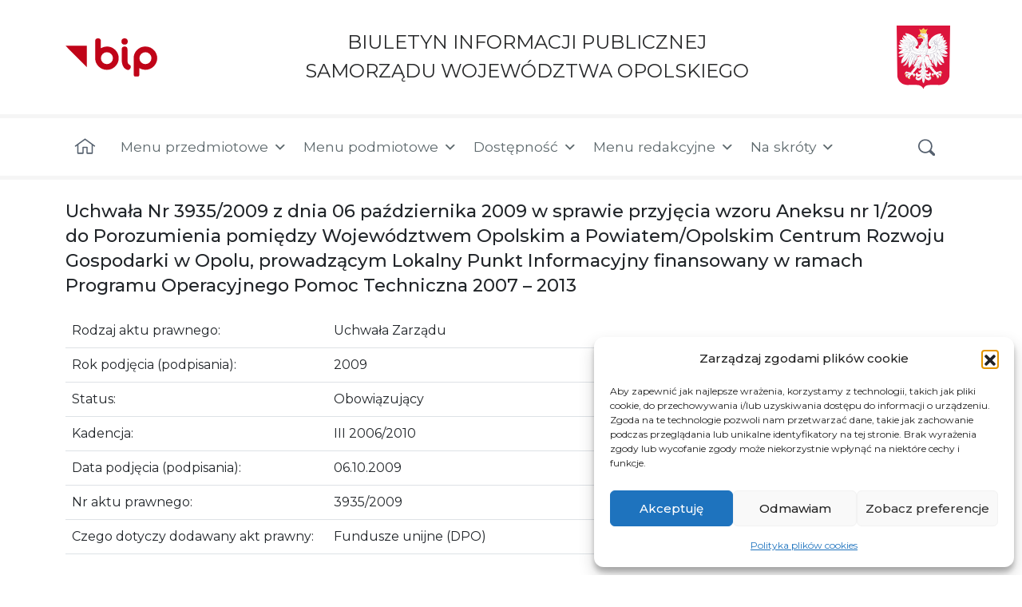

--- FILE ---
content_type: text/html; charset=UTF-8
request_url: https://bip.opolskie.pl/2009/12/uchwala-nr-39352009-z-dnia-06-pazdziernika-2009-w-sprawie-przyjecia-wzoru-aneksu-nr-12009-do-porozumienia-pomiedzy-wojewodztwem-opolskim-a-powiatemopolskim-centrum-rozwoju-gospodarki-w-opolu-prowa/
body_size: 95829
content:
<!DOCTYPE html>
<html lang="pl-PL">
<head>
	<meta charset="UTF-8">
	<meta name="viewport" content="width=device-width, initial-scale=1, shrink-to-fit=no">
     <meta name="deklaracja-dostępności" content="https://bip.opolskie.pl/deklaracja-dostepnosci">
    <link rel="icon" type="image/png" href="https://bip.opolskie.pl/wp-content/themes/understrap-child/img/favicon.ico">
	<link rel="profile" href="https://gmpg.org/xfn/11">
	<title>Uchwała Nr 3935/2009 z dnia 06 października 2009 w sprawie przyjęcia wzoru Aneksu nr 1/2009 do Porozumienia pomiędzy Województwem Opolskim a Powiatem/Opolskim Centrum Rozwoju Gospodarki w Opolu, prowadzącym Lokalny Punkt Informacyjny finansowany w ramach Programu Operacyjnego Pomoc Techniczna 2007 – 2013 &#8211; BIP Opolskie.pl</title>
<meta name='robots' content='max-image-preview:large' />
<link rel="alternate" type="application/rss+xml" title="BIP Opolskie.pl &raquo; Kanał z wpisami" href="https://bip.opolskie.pl/feed/" />
<link rel="alternate" type="application/rss+xml" title="BIP Opolskie.pl &raquo; Kanał z komentarzami" href="https://bip.opolskie.pl/comments/feed/" />
<link rel="alternate" title="oEmbed (JSON)" type="application/json+oembed" href="https://bip.opolskie.pl/wp-json/oembed/1.0/embed?url=https%3A%2F%2Fbip.opolskie.pl%2F2009%2F12%2Fuchwala-nr-39352009-z-dnia-06-pazdziernika-2009-w-sprawie-przyjecia-wzoru-aneksu-nr-12009-do-porozumienia-pomiedzy-wojewodztwem-opolskim-a-powiatemopolskim-centrum-rozwoju-gospodarki-w-opolu-prowa%2F" />
<link rel="alternate" title="oEmbed (XML)" type="text/xml+oembed" href="https://bip.opolskie.pl/wp-json/oembed/1.0/embed?url=https%3A%2F%2Fbip.opolskie.pl%2F2009%2F12%2Fuchwala-nr-39352009-z-dnia-06-pazdziernika-2009-w-sprawie-przyjecia-wzoru-aneksu-nr-12009-do-porozumienia-pomiedzy-wojewodztwem-opolskim-a-powiatemopolskim-centrum-rozwoju-gospodarki-w-opolu-prowa%2F&#038;format=xml" />
<style id='wp-img-auto-sizes-contain-inline-css'>
img:is([sizes=auto i],[sizes^="auto," i]){contain-intrinsic-size:3000px 1500px}
/*# sourceURL=wp-img-auto-sizes-contain-inline-css */
</style>
<style id='wp-block-library-inline-css'>
:root{--wp-block-synced-color:#7a00df;--wp-block-synced-color--rgb:122,0,223;--wp-bound-block-color:var(--wp-block-synced-color);--wp-editor-canvas-background:#ddd;--wp-admin-theme-color:#007cba;--wp-admin-theme-color--rgb:0,124,186;--wp-admin-theme-color-darker-10:#006ba1;--wp-admin-theme-color-darker-10--rgb:0,107,160.5;--wp-admin-theme-color-darker-20:#005a87;--wp-admin-theme-color-darker-20--rgb:0,90,135;--wp-admin-border-width-focus:2px}@media (min-resolution:192dpi){:root{--wp-admin-border-width-focus:1.5px}}.wp-element-button{cursor:pointer}:root .has-very-light-gray-background-color{background-color:#eee}:root .has-very-dark-gray-background-color{background-color:#313131}:root .has-very-light-gray-color{color:#eee}:root .has-very-dark-gray-color{color:#313131}:root .has-vivid-green-cyan-to-vivid-cyan-blue-gradient-background{background:linear-gradient(135deg,#00d084,#0693e3)}:root .has-purple-crush-gradient-background{background:linear-gradient(135deg,#34e2e4,#4721fb 50%,#ab1dfe)}:root .has-hazy-dawn-gradient-background{background:linear-gradient(135deg,#faaca8,#dad0ec)}:root .has-subdued-olive-gradient-background{background:linear-gradient(135deg,#fafae1,#67a671)}:root .has-atomic-cream-gradient-background{background:linear-gradient(135deg,#fdd79a,#004a59)}:root .has-nightshade-gradient-background{background:linear-gradient(135deg,#330968,#31cdcf)}:root .has-midnight-gradient-background{background:linear-gradient(135deg,#020381,#2874fc)}:root{--wp--preset--font-size--normal:16px;--wp--preset--font-size--huge:42px}.has-regular-font-size{font-size:1em}.has-larger-font-size{font-size:2.625em}.has-normal-font-size{font-size:var(--wp--preset--font-size--normal)}.has-huge-font-size{font-size:var(--wp--preset--font-size--huge)}.has-text-align-center{text-align:center}.has-text-align-left{text-align:left}.has-text-align-right{text-align:right}.has-fit-text{white-space:nowrap!important}#end-resizable-editor-section{display:none}.aligncenter{clear:both}.items-justified-left{justify-content:flex-start}.items-justified-center{justify-content:center}.items-justified-right{justify-content:flex-end}.items-justified-space-between{justify-content:space-between}.screen-reader-text{border:0;clip-path:inset(50%);height:1px;margin:-1px;overflow:hidden;padding:0;position:absolute;width:1px;word-wrap:normal!important}.screen-reader-text:focus{background-color:#ddd;clip-path:none;color:#444;display:block;font-size:1em;height:auto;left:5px;line-height:normal;padding:15px 23px 14px;text-decoration:none;top:5px;width:auto;z-index:100000}html :where(.has-border-color){border-style:solid}html :where([style*=border-top-color]){border-top-style:solid}html :where([style*=border-right-color]){border-right-style:solid}html :where([style*=border-bottom-color]){border-bottom-style:solid}html :where([style*=border-left-color]){border-left-style:solid}html :where([style*=border-width]){border-style:solid}html :where([style*=border-top-width]){border-top-style:solid}html :where([style*=border-right-width]){border-right-style:solid}html :where([style*=border-bottom-width]){border-bottom-style:solid}html :where([style*=border-left-width]){border-left-style:solid}html :where(img[class*=wp-image-]){height:auto;max-width:100%}:where(figure){margin:0 0 1em}html :where(.is-position-sticky){--wp-admin--admin-bar--position-offset:var(--wp-admin--admin-bar--height,0px)}@media screen and (max-width:600px){html :where(.is-position-sticky){--wp-admin--admin-bar--position-offset:0px}}

/*# sourceURL=wp-block-library-inline-css */
</style><style id='global-styles-inline-css'>
:root{--wp--preset--aspect-ratio--square: 1;--wp--preset--aspect-ratio--4-3: 4/3;--wp--preset--aspect-ratio--3-4: 3/4;--wp--preset--aspect-ratio--3-2: 3/2;--wp--preset--aspect-ratio--2-3: 2/3;--wp--preset--aspect-ratio--16-9: 16/9;--wp--preset--aspect-ratio--9-16: 9/16;--wp--preset--color--black: #000000;--wp--preset--color--cyan-bluish-gray: #abb8c3;--wp--preset--color--white: #fff;--wp--preset--color--pale-pink: #f78da7;--wp--preset--color--vivid-red: #cf2e2e;--wp--preset--color--luminous-vivid-orange: #ff6900;--wp--preset--color--luminous-vivid-amber: #fcb900;--wp--preset--color--light-green-cyan: #7bdcb5;--wp--preset--color--vivid-green-cyan: #00d084;--wp--preset--color--pale-cyan-blue: #8ed1fc;--wp--preset--color--vivid-cyan-blue: #0693e3;--wp--preset--color--vivid-purple: #9b51e0;--wp--preset--color--blue: #4b79a5;--wp--preset--color--indigo: #6610f2;--wp--preset--color--purple: #6f42c1;--wp--preset--color--pink: #d63384;--wp--preset--color--red: #dc3545;--wp--preset--color--orange: #fd7e14;--wp--preset--color--yellow: #ffc107;--wp--preset--color--green: #198754;--wp--preset--color--teal: #20c997;--wp--preset--color--cyan: #0dcaf0;--wp--preset--color--gray: #6c757d;--wp--preset--color--gray-dark: #343a40;--wp--preset--gradient--vivid-cyan-blue-to-vivid-purple: linear-gradient(135deg,rgb(6,147,227) 0%,rgb(155,81,224) 100%);--wp--preset--gradient--light-green-cyan-to-vivid-green-cyan: linear-gradient(135deg,rgb(122,220,180) 0%,rgb(0,208,130) 100%);--wp--preset--gradient--luminous-vivid-amber-to-luminous-vivid-orange: linear-gradient(135deg,rgb(252,185,0) 0%,rgb(255,105,0) 100%);--wp--preset--gradient--luminous-vivid-orange-to-vivid-red: linear-gradient(135deg,rgb(255,105,0) 0%,rgb(207,46,46) 100%);--wp--preset--gradient--very-light-gray-to-cyan-bluish-gray: linear-gradient(135deg,rgb(238,238,238) 0%,rgb(169,184,195) 100%);--wp--preset--gradient--cool-to-warm-spectrum: linear-gradient(135deg,rgb(74,234,220) 0%,rgb(151,120,209) 20%,rgb(207,42,186) 40%,rgb(238,44,130) 60%,rgb(251,105,98) 80%,rgb(254,248,76) 100%);--wp--preset--gradient--blush-light-purple: linear-gradient(135deg,rgb(255,206,236) 0%,rgb(152,150,240) 100%);--wp--preset--gradient--blush-bordeaux: linear-gradient(135deg,rgb(254,205,165) 0%,rgb(254,45,45) 50%,rgb(107,0,62) 100%);--wp--preset--gradient--luminous-dusk: linear-gradient(135deg,rgb(255,203,112) 0%,rgb(199,81,192) 50%,rgb(65,88,208) 100%);--wp--preset--gradient--pale-ocean: linear-gradient(135deg,rgb(255,245,203) 0%,rgb(182,227,212) 50%,rgb(51,167,181) 100%);--wp--preset--gradient--electric-grass: linear-gradient(135deg,rgb(202,248,128) 0%,rgb(113,206,126) 100%);--wp--preset--gradient--midnight: linear-gradient(135deg,rgb(2,3,129) 0%,rgb(40,116,252) 100%);--wp--preset--font-size--small: 13px;--wp--preset--font-size--medium: 20px;--wp--preset--font-size--large: 36px;--wp--preset--font-size--x-large: 42px;--wp--preset--spacing--20: 0.44rem;--wp--preset--spacing--30: 0.67rem;--wp--preset--spacing--40: 1rem;--wp--preset--spacing--50: 1.5rem;--wp--preset--spacing--60: 2.25rem;--wp--preset--spacing--70: 3.38rem;--wp--preset--spacing--80: 5.06rem;--wp--preset--shadow--natural: 6px 6px 9px rgba(0, 0, 0, 0.2);--wp--preset--shadow--deep: 12px 12px 50px rgba(0, 0, 0, 0.4);--wp--preset--shadow--sharp: 6px 6px 0px rgba(0, 0, 0, 0.2);--wp--preset--shadow--outlined: 6px 6px 0px -3px rgb(255, 255, 255), 6px 6px rgb(0, 0, 0);--wp--preset--shadow--crisp: 6px 6px 0px rgb(0, 0, 0);}:where(.is-layout-flex){gap: 0.5em;}:where(.is-layout-grid){gap: 0.5em;}body .is-layout-flex{display: flex;}.is-layout-flex{flex-wrap: wrap;align-items: center;}.is-layout-flex > :is(*, div){margin: 0;}body .is-layout-grid{display: grid;}.is-layout-grid > :is(*, div){margin: 0;}:where(.wp-block-columns.is-layout-flex){gap: 2em;}:where(.wp-block-columns.is-layout-grid){gap: 2em;}:where(.wp-block-post-template.is-layout-flex){gap: 1.25em;}:where(.wp-block-post-template.is-layout-grid){gap: 1.25em;}.has-black-color{color: var(--wp--preset--color--black) !important;}.has-cyan-bluish-gray-color{color: var(--wp--preset--color--cyan-bluish-gray) !important;}.has-white-color{color: var(--wp--preset--color--white) !important;}.has-pale-pink-color{color: var(--wp--preset--color--pale-pink) !important;}.has-vivid-red-color{color: var(--wp--preset--color--vivid-red) !important;}.has-luminous-vivid-orange-color{color: var(--wp--preset--color--luminous-vivid-orange) !important;}.has-luminous-vivid-amber-color{color: var(--wp--preset--color--luminous-vivid-amber) !important;}.has-light-green-cyan-color{color: var(--wp--preset--color--light-green-cyan) !important;}.has-vivid-green-cyan-color{color: var(--wp--preset--color--vivid-green-cyan) !important;}.has-pale-cyan-blue-color{color: var(--wp--preset--color--pale-cyan-blue) !important;}.has-vivid-cyan-blue-color{color: var(--wp--preset--color--vivid-cyan-blue) !important;}.has-vivid-purple-color{color: var(--wp--preset--color--vivid-purple) !important;}.has-black-background-color{background-color: var(--wp--preset--color--black) !important;}.has-cyan-bluish-gray-background-color{background-color: var(--wp--preset--color--cyan-bluish-gray) !important;}.has-white-background-color{background-color: var(--wp--preset--color--white) !important;}.has-pale-pink-background-color{background-color: var(--wp--preset--color--pale-pink) !important;}.has-vivid-red-background-color{background-color: var(--wp--preset--color--vivid-red) !important;}.has-luminous-vivid-orange-background-color{background-color: var(--wp--preset--color--luminous-vivid-orange) !important;}.has-luminous-vivid-amber-background-color{background-color: var(--wp--preset--color--luminous-vivid-amber) !important;}.has-light-green-cyan-background-color{background-color: var(--wp--preset--color--light-green-cyan) !important;}.has-vivid-green-cyan-background-color{background-color: var(--wp--preset--color--vivid-green-cyan) !important;}.has-pale-cyan-blue-background-color{background-color: var(--wp--preset--color--pale-cyan-blue) !important;}.has-vivid-cyan-blue-background-color{background-color: var(--wp--preset--color--vivid-cyan-blue) !important;}.has-vivid-purple-background-color{background-color: var(--wp--preset--color--vivid-purple) !important;}.has-black-border-color{border-color: var(--wp--preset--color--black) !important;}.has-cyan-bluish-gray-border-color{border-color: var(--wp--preset--color--cyan-bluish-gray) !important;}.has-white-border-color{border-color: var(--wp--preset--color--white) !important;}.has-pale-pink-border-color{border-color: var(--wp--preset--color--pale-pink) !important;}.has-vivid-red-border-color{border-color: var(--wp--preset--color--vivid-red) !important;}.has-luminous-vivid-orange-border-color{border-color: var(--wp--preset--color--luminous-vivid-orange) !important;}.has-luminous-vivid-amber-border-color{border-color: var(--wp--preset--color--luminous-vivid-amber) !important;}.has-light-green-cyan-border-color{border-color: var(--wp--preset--color--light-green-cyan) !important;}.has-vivid-green-cyan-border-color{border-color: var(--wp--preset--color--vivid-green-cyan) !important;}.has-pale-cyan-blue-border-color{border-color: var(--wp--preset--color--pale-cyan-blue) !important;}.has-vivid-cyan-blue-border-color{border-color: var(--wp--preset--color--vivid-cyan-blue) !important;}.has-vivid-purple-border-color{border-color: var(--wp--preset--color--vivid-purple) !important;}.has-vivid-cyan-blue-to-vivid-purple-gradient-background{background: var(--wp--preset--gradient--vivid-cyan-blue-to-vivid-purple) !important;}.has-light-green-cyan-to-vivid-green-cyan-gradient-background{background: var(--wp--preset--gradient--light-green-cyan-to-vivid-green-cyan) !important;}.has-luminous-vivid-amber-to-luminous-vivid-orange-gradient-background{background: var(--wp--preset--gradient--luminous-vivid-amber-to-luminous-vivid-orange) !important;}.has-luminous-vivid-orange-to-vivid-red-gradient-background{background: var(--wp--preset--gradient--luminous-vivid-orange-to-vivid-red) !important;}.has-very-light-gray-to-cyan-bluish-gray-gradient-background{background: var(--wp--preset--gradient--very-light-gray-to-cyan-bluish-gray) !important;}.has-cool-to-warm-spectrum-gradient-background{background: var(--wp--preset--gradient--cool-to-warm-spectrum) !important;}.has-blush-light-purple-gradient-background{background: var(--wp--preset--gradient--blush-light-purple) !important;}.has-blush-bordeaux-gradient-background{background: var(--wp--preset--gradient--blush-bordeaux) !important;}.has-luminous-dusk-gradient-background{background: var(--wp--preset--gradient--luminous-dusk) !important;}.has-pale-ocean-gradient-background{background: var(--wp--preset--gradient--pale-ocean) !important;}.has-electric-grass-gradient-background{background: var(--wp--preset--gradient--electric-grass) !important;}.has-midnight-gradient-background{background: var(--wp--preset--gradient--midnight) !important;}.has-small-font-size{font-size: var(--wp--preset--font-size--small) !important;}.has-medium-font-size{font-size: var(--wp--preset--font-size--medium) !important;}.has-large-font-size{font-size: var(--wp--preset--font-size--large) !important;}.has-x-large-font-size{font-size: var(--wp--preset--font-size--x-large) !important;}
/*# sourceURL=global-styles-inline-css */
</style>

<style id='classic-theme-styles-inline-css'>
/*! This file is auto-generated */
.wp-block-button__link{color:#fff;background-color:#32373c;border-radius:9999px;box-shadow:none;text-decoration:none;padding:calc(.667em + 2px) calc(1.333em + 2px);font-size:1.125em}.wp-block-file__button{background:#32373c;color:#fff;text-decoration:none}
/*# sourceURL=/wp-includes/css/classic-themes.min.css */
</style>
<link rel='stylesheet' id='nk-availability-declaration-css' href='https://bip.opolskie.pl/wp-content/plugins/nk-availability-declaration/public/css/nk-availability-declaration-public.css?ver=1.0.0' media='all' />
<link rel='stylesheet' id='nk-declaration-css' href='https://bip.opolskie.pl/wp-content/plugins/nk-declaration/public/css/nk-declaration-public.css?ver=1.0.0' media='all' />
<link rel='stylesheet' id='nk-open-data-css' href='https://bip.opolskie.pl/wp-content/plugins/nk-open-data/public/css/nk-open-data-public.css?ver=1.0.0' media='all' />
<link rel='stylesheet' id='survey-styles-css-css' href='https://bip.opolskie.pl/wp-content/plugins/survey//css/survey-style.css?ver=890104afd30ad7f9387c6641e8dda2d7' media='all' />
<link rel='stylesheet' id='cmplz-general-css' href='https://bip.opolskie.pl/wp-content/plugins/complianz-gdpr/assets/css/cookieblocker.min.css?ver=1767868720' media='all' />
<link rel='stylesheet' id='megamenu-css' href='https://bip.opolskie.pl/wp-content/uploads/maxmegamenu/style.css?ver=6a9849' media='all' />
<link rel='stylesheet' id='dashicons-css' href='https://bip.opolskie.pl/wp-includes/css/dashicons.min.css?ver=890104afd30ad7f9387c6641e8dda2d7' media='all' />
<link rel='stylesheet' id='child-understrap-styles-css' href='https://bip.opolskie.pl/wp-content/themes/understrap-child/css/child-theme.min.css?ver=1.1.0' media='all' />
<script src="https://bip.opolskie.pl/wp-includes/js/jquery/jquery.min.js?ver=3.7.1" id="jquery-core-js"></script>
<script src="https://bip.opolskie.pl/wp-includes/js/jquery/jquery-migrate.min.js?ver=3.4.1" id="jquery-migrate-js"></script>
<script src="https://bip.opolskie.pl/wp-content/plugins/nk-availability-declaration/public/js/nk-availability-declaration-public.js?ver=1.0.0" id="nk-availability-declaration-js"></script>
<script src="https://bip.opolskie.pl/wp-content/plugins/nk-declaration/public/js/nk-declaration-public.js?ver=1.0.0" id="nk-declaration-js"></script>
<script src="https://bip.opolskie.pl/wp-content/plugins/nk-open-data/public/js/nk-open-data-public.js?ver=1.0.0" id="nk-open-data-js"></script>
<script src="https://bip.opolskie.pl/wp-content/plugins/stop-user-enumeration/frontend/js/frontend.js?ver=1.7.7" id="stop-user-enumeration-js" defer data-wp-strategy="defer"></script>
<link rel="https://api.w.org/" href="https://bip.opolskie.pl/wp-json/" /><link rel="alternate" title="JSON" type="application/json" href="https://bip.opolskie.pl/wp-json/wp/v2/posts/32310" /><link rel="canonical" href="https://bip.opolskie.pl/2009/12/uchwala-nr-39352009-z-dnia-06-pazdziernika-2009-w-sprawie-przyjecia-wzoru-aneksu-nr-12009-do-porozumienia-pomiedzy-wojewodztwem-opolskim-a-powiatemopolskim-centrum-rozwoju-gospodarki-w-opolu-prowa/" />
			<style>.cmplz-hidden {
					display: none !important;
				}</style><!-- Analytics by WP Statistics - https://wp-statistics.com -->
		<style id="wp-custom-css">
			.post-327146 .entry-header{
	display: none;
}
.scf-title{
	margin-top: 1rem;
}
@media only screen and (max-width: 991px) {
    #mega-menu-wrap-primary #mega-menu-primary > li.mega-menu-megamenu > ul.mega-sub-menu {
        
      position: static !important;
        
    }
}		</style>
		<style type="text/css">/** Mega Menu CSS: fs **/</style>
    <link rel="preconnect" href="https://fonts.googleapis.com">
    <link rel="preconnect" href="https://fonts.gstatic.com" crossorigin>
    <link href="https://fonts.googleapis.com/css2?family=Montserrat:ital,wght@0,300;0,400;0,500;0,600;0,700;1,300;1,400;1,500;1,600;1,700&display=swap" rel="stylesheet">
    <!-- Global site tag (gtag.js) - Google Analytics -->

<script async src="https://www.googletagmanager.com/gtag/js?id=G-KRLL1V9TJZ"></script>

<script>
  window.dataLayer = window.dataLayer || [];
  function gtag(){dataLayer.push(arguments);}
  gtag('js', new Date());
  gtag('config', 'G-KRLL1V9TJZ');
</script>
<link rel='stylesheet' id='nktp-file-icons-css' href='https://bip.opolskie.pl/wp-content/plugins/nk-attachments/css/public/nktp-file-icons.css?ver=890104afd30ad7f9387c6641e8dda2d7' media='all' />
<link rel='stylesheet' id='nktp-public-css' href='https://bip.opolskie.pl/wp-content/plugins/nk-attachments/css/public/nktp.css?ver=890104afd30ad7f9387c6641e8dda2d7' media='all' />
</head>

<body data-rsssl=1 data-cmplz=1 class="wp-singular post-template-default single single-post postid-32310 single-format-standard wp-embed-responsive wp-theme-understrap wp-child-theme-understrap-child mega-menu-primary group-blog understrap-has-sidebar" itemscope itemtype="http://schema.org/WebSite">
<div class="site" id="page">
    <nav class="quick-access-nav" aria-label="Menu dodatkowe">
        <ul>
            <li><a href="#content">Przejdź do treści</a></li>
            <li><a href="#mega-menu-wrap-primary">Przejdź do menu</a></li>
            <li><a href="#footer__address">Przejdź do informacji kontaktowych</a></li>
            <li><a href="#wrapper-footer">Przejdź do stopki</a></li>
        </ul>
    </nav>

	<!-- ******************* The Navbar Area ******************* -->
	<header id="wrapper-navbar" class="position-relative">
		
<nav id="main-nav" class="navbar navbar-light" aria-labelledby="main-nav-label">
    <div class="container flex-wrap">
                        <a class="navbar__link" href="https://bip.opolskie.pl/">
                <img width="113" height="49" class="img-fluid navbar__logo" src="https://bip.opolskie.pl/wp-content/themes/understrap-child/img/bip.svg" title="Strona główna - Województwo opolskie" alt="Herb Województwa Opolskiego">
                <span class="navbar__link-text">BIULETYN INFORMACJI PUBLICZNEJ<br> SAMORZĄDU WOJEWÓDZTWA OPOLSKIEGO</span>
                <img width="66" height="78" class="img-fluid navbar__eagle d-none d-sm-block" alt="Godło Polski" src="https://bip.opolskie.pl/wp-content/themes/understrap-child/img/herb-polski.svg">
            </a>
    </div>

    <div class="navbar__border"></div>
    <h2 id="main-nav-label" class="screen-reader-text">
        Menu główne    </h2>
    <div class="container">
        <!-- The WordPress Menu goes here -->
        <div id="mega-menu-wrap-primary" class="mega-menu-wrap"><div class="mega-menu-toggle"><div class="mega-toggle-blocks-left"></div><div class="mega-toggle-blocks-center"></div><div class="mega-toggle-blocks-right"><div class='mega-toggle-block mega-menu-toggle-animated-block mega-toggle-block-0' id='mega-toggle-block-0'><button aria-label="Toggle Menu" class="mega-toggle-animated mega-toggle-animated-slider" type="button" aria-expanded="false">
                  <span class="mega-toggle-animated-box">
                    <span class="mega-toggle-animated-inner"></span>
                  </span>
                </button></div></div></div><ul id="mega-menu-primary" class="mega-menu max-mega-menu mega-menu-horizontal mega-no-js" data-event="hover_intent" data-effect="fade_up" data-effect-speed="200" data-effect-mobile="disabled" data-effect-speed-mobile="0" data-mobile-force-width="false" data-second-click="go" data-document-click="collapse" data-vertical-behaviour="standard" data-breakpoint="991" data-unbind="true" data-mobile-state="collapse_all" data-mobile-direction="vertical" data-hover-intent-timeout="300" data-hover-intent-interval="100"><li class="mega-nav-link--home mega-menu-item mega-menu-item-type-custom mega-menu-item-object-custom mega-menu-item-home mega-align-bottom-left mega-menu-flyout mega-hide-text mega-menu-item-94350" id="mega-menu-item-94350"><a class="mega-menu-link" href="https://bip.opolskie.pl/" tabindex="0" aria-label="Strona główna"></a></li><li class="mega-menu-item mega-menu-item-type-custom mega-menu-item-object-custom mega-menu-item-has-children mega-align-bottom-left mega-menu-flyout mega-menu-item-1684" id="mega-menu-item-1684"><a class="mega-menu-link" href="#" aria-expanded="false" tabindex="0">Menu przedmiotowe<span class="mega-indicator" aria-hidden="true"></span></a>
<ul class="mega-sub-menu">
<li class="mega-menu-item mega-menu-item-type-custom mega-menu-item-object-custom mega-menu-item-has-children mega-menu-item-382573" id="mega-menu-item-382573"><a class="mega-menu-link" href="#" aria-expanded="false">Wybory samorządowe 2024<span class="mega-indicator" aria-hidden="true"></span></a>
	<ul class="mega-sub-menu">
<li class="mega-menu-item mega-menu-item-type-post_type mega-menu-item-object-post mega-menu-item-382593" id="mega-menu-item-382593"><a class="mega-menu-link" href="https://bip.opolskie.pl/2024/02/akty-prawne/">Akty prawne</a></li><li class="mega-menu-item mega-menu-item-type-post_type mega-menu-item-object-post mega-menu-item-382620" id="mega-menu-item-382620"><a class="mega-menu-link" href="https://bip.opolskie.pl/2024/02/obwieszczenia-wyborcze/">Obwieszczenia wyborcze</a></li><li class="mega-menu-item mega-menu-item-type-post_type mega-menu-item-object-post mega-hide-on-desktop mega-hide-on-mobile mega-menu-item-382624" id="mega-menu-item-382624"><a class="mega-menu-link" href="https://bip.opolskie.pl/2024/02/wojewodzka-komisja-wyborcza/">Wojewódzka Komisja Wyborcza w Opolu</a></li><li class="mega-menu-item mega-menu-item-type-post_type mega-menu-item-object-post mega-menu-item-392101" id="mega-menu-item-392101"><a class="mega-menu-link" href="https://bip.opolskie.pl/2024/04/wyniki/">Wyniki</a></li><li class="mega-menu-item mega-menu-item-type-post_type mega-menu-item-object-post mega-menu-item-384498" id="mega-menu-item-384498"><a class="mega-menu-link" href="https://bip.opolskie.pl/2024/02/pozostale-informacje/">Pozostałe informacje</a></li>	</ul>
</li><li class="mega-menu-item mega-menu-item-type-custom mega-menu-item-object-custom mega-menu-item-has-children mega-menu-item-109291" id="mega-menu-item-109291"><a class="mega-menu-link" href="#" aria-expanded="false">Fundusze Europejskie<span class="mega-indicator" aria-hidden="true"></span></a>
	<ul class="mega-sub-menu">
<li class="mega-menu-item mega-menu-item-type-custom mega-menu-item-object-custom mega-menu-item-251781" id="mega-menu-item-251781"><a class="mega-menu-link" href="https://bip.opolskie.pl/2021/03/rpo-wo-2021-2027/">Fundusze Europejskie dla Opolskiego 2021-2027</a></li><li class="mega-menu-item mega-menu-item-type-custom mega-menu-item-object-custom mega-menu-item-102837" id="mega-menu-item-102837"><a class="mega-menu-link" href="http://rpo.opolskie.pl/">RPO WO 2014-2020</a></li><li class="mega-menu-item mega-menu-item-type-custom mega-menu-item-object-custom mega-menu-item-146827" id="mega-menu-item-146827"><a class="mega-menu-link" href="https://rpo-wupopole.praca.gov.pl/">RPO WO 2014-2020 - WUP</a></li><li class="mega-menu-item mega-menu-item-type-custom mega-menu-item-object-custom mega-menu-item-146828" id="mega-menu-item-146828"><a class="mega-menu-link" href="http://rpo.ocrg.opolskie.pl/">RPO WO 2014-2020 - OCRG</a></li><li class="mega-menu-item mega-menu-item-type-custom mega-menu-item-object-custom mega-menu-item-106113" id="mega-menu-item-106113"><a class="mega-menu-link" href="http://power-wupopole.praca.gov.pl/">PO WER</a></li><li class="mega-menu-item mega-menu-item-type-taxonomy mega-menu-item-object-category mega-menu-item-386022" id="mega-menu-item-386022"><a class="mega-menu-link" href="https://bip.opolskie.pl/category/ewt/">Europejska Współpraca Terytorialna w Województwie Opolskim</a></li><li class="mega-menu-item mega-menu-item-type-custom mega-menu-item-object-custom mega-menu-item-471593" id="mega-menu-item-471593"><a class="mega-menu-link" href="http://pswpr.opolskie.pl/">PS WPR 2023-2027</a></li><li class="mega-menu-item mega-menu-item-type-post_type mega-menu-item-object-post mega-menu-item-421610" id="mega-menu-item-421610"><a class="mega-menu-link" href="https://bip.opolskie.pl/2024/10/kpo/">KPO</a></li><li class="mega-menu-item mega-menu-item-type-custom mega-menu-item-object-custom mega-menu-item-has-children mega-menu-item-112390" id="mega-menu-item-112390"><a class="mega-menu-link" href="#" aria-expanded="false">PROW 2014-2020<span class="mega-indicator" aria-hidden="true"></span></a>
		<ul class="mega-sub-menu">
<li class="mega-menu-item mega-menu-item-type-custom mega-menu-item-object-custom mega-menu-item-has-children mega-menu-item-112289" id="mega-menu-item-112289"><a class="mega-menu-link" href="#" aria-expanded="false">O programie<span class="mega-indicator" aria-hidden="true"></span></a>
			<ul class="mega-sub-menu">
<li class="mega-menu-item mega-menu-item-type-post_type mega-menu-item-object-post mega-menu-item-112290" id="mega-menu-item-112290"><a class="mega-menu-link" href="https://bip.opolskie.pl/2016/11/co-to-jest-prow-2014-2020/">Co to jest PROW 2014-2020</a></li><li class="mega-menu-item mega-menu-item-type-post_type mega-menu-item-object-post mega-menu-item-112291" id="mega-menu-item-112291"><a class="mega-menu-link" href="https://bip.opolskie.pl/2016/09/dzialania-wdrazane-przez-swo/">Działania Wdrażane przez SWO</a></li><li class="mega-menu-item mega-menu-item-type-post_type mega-menu-item-object-post mega-menu-item-252397" id="mega-menu-item-252397"><a class="mega-menu-link" href="https://bip.opolskie.pl/2021/04/legislacja-2/">Legislacja</a></li>			</ul>
</li><li class="mega-menu-item mega-menu-item-type-taxonomy mega-menu-item-object-category mega-menu-item-112300" id="mega-menu-item-112300"><a class="mega-menu-link" href="https://bip.opolskie.pl/category/prow-2014-2020/nabory-wnioskow/">Nabory wniosków/Dokumenty</a></li><li class="mega-menu-item mega-menu-item-type-post_type mega-menu-item-object-post mega-menu-item-338870" id="mega-menu-item-338870"><a class="mega-menu-link" href="https://bip.opolskie.pl/2023/03/konkurs-na-wybor-lsr-na-lata-2023-2027/">Konkurs na wybór LSR na lata 2023-2027</a></li><li class="mega-menu-item mega-menu-item-type-post_type mega-menu-item-object-post mega-menu-item-112307" id="mega-menu-item-112307"><a class="mega-menu-link" href="https://bip.opolskie.pl/2016/09/lokalne-grupy-dzialania/">Lokalne Grupy Działania</a></li><li class="mega-menu-item mega-menu-item-type-taxonomy mega-menu-item-object-category mega-menu-item-112316" id="mega-menu-item-112316"><a class="mega-menu-link" href="https://bip.opolskie.pl/category/prow-2014-2020/pytania-i-odpowiedzi/">Pytania i odpowiedzi</a></li><li class="mega-menu-item mega-menu-item-type-taxonomy mega-menu-item-object-category mega-menu-item-112359" id="mega-menu-item-112359"><a class="mega-menu-link" href="https://bip.opolskie.pl/category/prow-2014-2020/promocja-i-informacja/">Promocja i informacja</a></li><li class="mega-menu-item mega-menu-item-type-post_type mega-menu-item-object-post mega-menu-item-167991" id="mega-menu-item-167991"><a class="mega-menu-link" href="https://bip.opolskie.pl/2018/08/rodo/">Klauzula RODO</a></li><li class="mega-menu-item mega-menu-item-type-post_type mega-menu-item-object-post mega-menu-item-112376" id="mega-menu-item-112376"><a class="mega-menu-link" href="https://bip.opolskie.pl/2016/11/kontakt-4/">Kontakt</a></li><li class="mega-menu-item mega-menu-item-type-custom mega-menu-item-object-custom mega-menu-item-181886" id="mega-menu-item-181886"><a class="mega-menu-link" href="https://bip.opolskie.pl/ankieta-badanie-satysfakcji-uzytkownika/">Ankieta</a></li>		</ul>
</li><li class="mega-menu-item mega-menu-item-type-custom mega-menu-item-object-custom mega-menu-item-has-children mega-menu-item-109288" id="mega-menu-item-109288"><a class="mega-menu-link" href="#" aria-expanded="false">PO RYBY 2014-2020, FER 2021-2027<span class="mega-indicator" aria-hidden="true"></span></a>
		<ul class="mega-sub-menu">
<li class="mega-menu-item mega-menu-item-type-custom mega-menu-item-object-custom mega-menu-item-has-children mega-menu-item-105445" id="mega-menu-item-105445"><a class="mega-menu-link" href="#" aria-expanded="false">O programie<span class="mega-indicator" aria-hidden="true"></span></a>
			<ul class="mega-sub-menu">
<li class="mega-menu-item mega-menu-item-type-post_type mega-menu-item-object-post mega-menu-item-105232" id="mega-menu-item-105232"><a class="mega-menu-link" href="https://bip.opolskie.pl/2016/10/po-ryby-2014-2020/">Co to jest PO RYBY 2014-2020</a></li><li class="mega-menu-item mega-menu-item-type-post_type mega-menu-item-object-post mega-menu-item-105452" id="mega-menu-item-105452"><a class="mega-menu-link" href="https://bip.opolskie.pl/2016/10/lokalna-grupa-rybacka/">Grupa Rybacka “Opolszczyzna”</a></li><li class="mega-menu-item mega-menu-item-type-post_type mega-menu-item-object-post mega-menu-item-105474" id="mega-menu-item-105474"><a class="mega-menu-link" href="https://bip.opolskie.pl/2016/10/legislacja/">Legislacja/Dokumenty</a></li>			</ul>
</li><li class="mega-menu-item mega-menu-item-type-post_type mega-menu-item-object-post mega-menu-item-105231" id="mega-menu-item-105231"><a class="mega-menu-link" href="https://bip.opolskie.pl/2016/10/ogloszenia-o-naborze/">Nabory wniosków</a></li><li class="mega-menu-item mega-menu-item-type-post_type mega-menu-item-object-post mega-menu-item-197173" id="mega-menu-item-197173"><a class="mega-menu-link" href="https://bip.opolskie.pl/2019/04/informacja-i-promocja-program-operacyjny-rybactwo-i-morze-po-ryby-2014-2020/">Informacja i promocja</a></li><li class="mega-menu-item mega-menu-item-type-custom mega-menu-item-object-custom mega-menu-item-438585" id="mega-menu-item-438585"><a class="mega-menu-link" href="https://bip.opolskie.pl/2025/01/fer/">FER 2021-2027</a></li><li class="mega-menu-item mega-menu-item-type-post_type mega-menu-item-object-post mega-menu-item-105238" id="mega-menu-item-105238"><a class="mega-menu-link" href="https://bip.opolskie.pl/2016/10/kontakt-2/">Kontakt</a></li>		</ul>
</li><li class="mega-menu-item mega-menu-item-type-post_type mega-menu-item-object-post mega-menu-item-109286" id="mega-menu-item-109286"><a class="mega-menu-link" href="https://bip.opolskie.pl/2016/09/krajowa-siec-obszarow-wiejskich/">Krajowa Sieć Obszarów Wiejskich</a></li><li class="mega-menu-item mega-menu-item-type-custom mega-menu-item-object-custom mega-menu-item-has-children mega-menu-item-373559" id="mega-menu-item-373559"><a class="mega-menu-link" href="#" aria-expanded="false">Projekty własne<span class="mega-indicator" aria-hidden="true"></span></a>
		<ul class="mega-sub-menu">
<li class="mega-menu-item mega-menu-item-type-taxonomy mega-menu-item-object-category mega-menu-item-373569" id="mega-menu-item-373569"><a class="mega-menu-link" href="https://bip.opolskie.pl/category/projekty-pomocy-technicznej-feo-2021-2027/">Projekty pomocy technicznej FEO 2021-2027</a></li><li class="mega-menu-item mega-menu-item-type-taxonomy mega-menu-item-object-category mega-menu-item-105162" id="mega-menu-item-105162"><a class="mega-menu-link" href="https://bip.opolskie.pl/category/projekty-wlasne/">Projekty PT RPO WO 2014-2020</a></li>		</ul>
</li><li class="mega-menu-item mega-menu-item-type-custom mega-menu-item-object-custom mega-menu-item-102838" id="mega-menu-item-102838"><a class="mega-menu-link" href="http://www.funduszeeuropejskie.gov.pl/">Pozostałe Programy Operacyjne</a></li>	</ul>
</li><li class="mega-menu-item mega-menu-item-type-custom mega-menu-item-object-custom mega-menu-item-125604" id="mega-menu-item-125604"><a class="mega-menu-link" href="https://www.opolskie.pl/region/wspolpraca-zagraniczna/">Współpraca z zagranicą</a></li><li class="mega-menu-item mega-menu-item-type-custom mega-menu-item-object-custom mega-menu-item-has-children mega-menu-item-109290" id="mega-menu-item-109290"><a class="mega-menu-link" href="#" aria-expanded="false">Współpraca z organizacjami pozarządowymi<span class="mega-indicator" aria-hidden="true"></span></a>
	<ul class="mega-sub-menu">
<li class="mega-menu-item mega-menu-item-type-taxonomy mega-menu-item-object-category mega-menu-item-102753" id="mega-menu-item-102753"><a class="mega-menu-link" href="https://bip.opolskie.pl/category/dotacje-ngo-w-trybie-konkursowym/">Dotacje dla NGO w trybie konkursowym (otwarte konkursy ofert)</a></li><li class="mega-menu-item mega-menu-item-type-taxonomy mega-menu-item-object-category mega-menu-item-123722" id="mega-menu-item-123722"><a class="mega-menu-link" href="https://bip.opolskie.pl/category/dotacje-ngo-w-trybie-pozakonkursowym/">Dotacje dla NGO w trybie pozakonkursowym (art.19a upp)</a></li><li class="mega-menu-item mega-menu-item-type-taxonomy mega-menu-item-object-category mega-menu-item-296599" id="mega-menu-item-296599"><a class="mega-menu-link" href="https://bip.opolskie.pl/category/dotacje-dla-ngo-w-trybie-specjalnym/">Dotacje dla NGO w trybie specjalnym</a></li><li class="mega-menu-item mega-menu-item-type-taxonomy mega-menu-item-object-category mega-menu-item-302980" id="mega-menu-item-302980"><a class="mega-menu-link" href="https://bip.opolskie.pl/category/procedura-rozliczania-dotacji/">Procedura rozliczania dotacji</a></li><li class="mega-menu-item mega-menu-item-type-taxonomy mega-menu-item-object-category mega-menu-item-412012" id="mega-menu-item-412012"><a class="mega-menu-link" href="https://bip.opolskie.pl/category/opolska-niezapominajka/">Opolska Niezapominajka</a></li><li class="mega-menu-item mega-menu-item-type-taxonomy mega-menu-item-object-category mega-menu-item-102663" id="mega-menu-item-102663"><a class="mega-menu-link" href="https://bip.opolskie.pl/category/programy-wspolpracy-z-ngo/">Programy współpracy z NGO</a></li><li class="mega-menu-item mega-menu-item-type-taxonomy mega-menu-item-object-category mega-menu-item-102662" id="mega-menu-item-102662"><a class="mega-menu-link" href="https://bip.opolskie.pl/category/konsultacje-projektow-aktow-prawnych/">Konsultacje projektów aktów prawnych dot. NGO</a></li><li class="mega-menu-item mega-menu-item-type-taxonomy mega-menu-item-object-category mega-menu-item-269583" id="mega-menu-item-269583"><a class="mega-menu-link" href="https://bip.opolskie.pl/category/nabor-do-komisji-konkursowych-opiniujacych-oferty-otwartych-konkursow-ofert/">Nabór do Komisji Konkursowych opiniujących oferty otwartych konkursów ofert</a></li><li class="mega-menu-item mega-menu-item-type-post_type mega-menu-item-object-post mega-menu-item-102728" id="mega-menu-item-102728"><a class="mega-menu-link" href="https://bip.opolskie.pl/2016/09/biura-dialogu-i-partnerstwa-obywatelskiego/">Departament Dialogu i Partnerstwa Obywatelskiego Urzędu Marszałkowskiego Województwa Opolskiego</a></li><li class="mega-menu-item mega-menu-item-type-custom mega-menu-item-object-custom mega-menu-item-has-children mega-menu-item-109289" id="mega-menu-item-109289"><a class="mega-menu-link" href="#" aria-expanded="false">Partnerstwa<span class="mega-indicator" aria-hidden="true"></span></a>
		<ul class="mega-sub-menu">
<li class="mega-menu-item mega-menu-item-type-post_type mega-menu-item-object-post mega-menu-item-105954" id="mega-menu-item-105954"><a class="mega-menu-link" href="https://bip.opolskie.pl/2016/10/informacje-o-zlozonych-wnioskach-o-zawarcie-partnerstwa/">Informacje o złożonych wnioskach o zawarcie partnerstwa</a></li><li class="mega-menu-item mega-menu-item-type-post_type mega-menu-item-object-post mega-menu-item-105955" id="mega-menu-item-105955"><a class="mega-menu-link" href="https://bip.opolskie.pl/2016/10/procedura-dot-zasad-tworzenia-partnerstw-w-realizacji-zadan-publicznych/">Procedura dot. zasad tworzenia partnerstw w realizacji zadań publicznych</a></li>		</ul>
</li><li class="mega-menu-item mega-menu-item-type-taxonomy mega-menu-item-object-category mega-menu-item-302976" id="mega-menu-item-302976"><a class="mega-menu-link" href="https://bip.opolskie.pl/category/inicjatywa-lokalna/">Inicjatywa lokalna</a></li>	</ul>
</li><li class="mega-menu-item mega-menu-item-type-custom mega-menu-item-object-custom mega-menu-item-has-children mega-menu-item-94346" id="mega-menu-item-94346"><a class="mega-menu-link" href="#" aria-expanded="false">Ochrona środowiska<span class="mega-indicator" aria-hidden="true"></span></a>
	<ul class="mega-sub-menu">
<li class="mega-menu-item mega-menu-item-type-custom mega-menu-item-object-custom mega-menu-item-150244" id="mega-menu-item-150244"><a class="mega-menu-link" href="https://ekoplatnik.opolskie.pl/"><b>Ekopłatnik – naliczanie opłat za korzystanie ze środowiska</b></a></li><li class="mega-menu-item mega-menu-item-type-custom mega-menu-item-object-custom mega-menu-item-has-children mega-menu-item-131709" id="mega-menu-item-131709"><a class="mega-menu-link" href="#" aria-expanded="false">Publicznie dostępny wykaz danych o dokumentach zawierających informacje o środowisku i jego ochronie<span class="mega-indicator" aria-hidden="true"></span></a>
		<ul class="mega-sub-menu">
<li class="mega-menu-item mega-menu-item-type-custom mega-menu-item-object-custom mega-menu-item-131707" id="mega-menu-item-131707"><a class="mega-menu-link" href="http://ekoportal.gov.pl">Ekoportal</a></li><li class="mega-menu-item mega-menu-item-type-custom mega-menu-item-object-custom mega-menu-item-131706" id="mega-menu-item-131706"><a class="mega-menu-link" href="https://f7www.opolskie.pl/">Wykazy, informacje, sprawozdania, decyzje ulgowe</a></li><li class="mega-menu-item mega-menu-item-type-custom mega-menu-item-object-custom mega-menu-item-461994" id="mega-menu-item-461994"><a class="mega-menu-link" href="/typy-tresci/informacje-o-srodowisku/">Publicznie Dostępny Wykaz Danych (od 1.07.2025 r.)</a></li>		</ul>
</li><li class="mega-menu-item mega-menu-item-type-custom mega-menu-item-object-custom mega-menu-item-94347" id="mega-menu-item-94347"><a class="mega-menu-link" href="/typy-tresci/ogloszenia-z-zakresu-ochrony-srodowiska/">Ogłoszenia z zakresu ochrony środowiska</a></li><li class="mega-menu-item mega-menu-item-type-custom mega-menu-item-object-custom mega-menu-item-94348" id="mega-menu-item-94348"><a class="mega-menu-link" href="/typy-tresci/procedury-zalatwiania-spraw/?nazwa=&#038;komorka=&#038;kategoria=50&#038;sortby=data_dodania&#038;sort=DESC&#038;search=Zastosuj">Rodzaje załatwianych spraw</a></li><li class="mega-menu-item mega-menu-item-type-post_type mega-menu-item-object-post mega-menu-item-255455" id="mega-menu-item-255455"><a class="mega-menu-link" href="https://bip.opolskie.pl/2021/05/wykaz-numerow-rachunkow-bankowych/">Wykaz numerów rachunków bankowych</a></li>	</ul>
</li><li class="mega-menu-item mega-menu-item-type-taxonomy mega-menu-item-object-content-types mega-current-post-ancestor mega-current-menu-parent mega-current-post-parent mega-menu-item-89040" id="mega-menu-item-89040"><a class="mega-menu-link" href="https://bip.opolskie.pl/typy-tresci/akty-prawne/">Akty prawne</a></li><li class="mega-menu-item mega-menu-item-type-taxonomy mega-menu-item-object-content-types mega-menu-item-89042" id="mega-menu-item-89042"><a class="mega-menu-link" href="https://bip.opolskie.pl/typy-tresci/ogloszenia-o-naborze/">Ogłoszenia o naborze na wolne stanowiska urzędnicze</a></li><li class="mega-menu-item mega-menu-item-type-taxonomy mega-menu-item-object-content-types mega-menu-item-102619" id="mega-menu-item-102619"><a class="mega-menu-link" href="https://bip.opolskie.pl/typy-tresci/ogloszenia-rozne/">Ogłoszenia różne</a></li><li class="mega-menu-item mega-menu-item-type-taxonomy mega-menu-item-object-content-types mega-menu-item-102618" id="mega-menu-item-102618"><a class="mega-menu-link" href="https://bip.opolskie.pl/typy-tresci/ogloszenia-z-zakresu-ochrony-srodowiska/">Ogłoszenia z zakresu ochrony środowiska</a></li><li class="mega-menu-item mega-menu-item-type-custom mega-menu-item-object-custom mega-menu-item-has-children mega-menu-item-153924" id="mega-menu-item-153924"><a class="mega-menu-link" href="#" aria-expanded="false">Oświadczenia majątkowe<span class="mega-indicator" aria-hidden="true"></span></a>
	<ul class="mega-sub-menu">
<li class="mega-menu-item mega-menu-item-type-post_type mega-menu-item-object-post mega-menu-item-153922" id="mega-menu-item-153922"><a class="mega-menu-link" href="https://bip.opolskie.pl/2018/02/procedury-i-formularze/">Procedury i formularze</a></li><li class="mega-menu-item mega-menu-item-type-taxonomy mega-menu-item-object-content-types mega-menu-item-89041" id="mega-menu-item-89041"><a class="mega-menu-link" href="https://bip.opolskie.pl/typy-tresci/oswiadczenia-majatkowe/">Oświadczenia majątkowe</a></li>	</ul>
</li><li class="mega-menu-item mega-menu-item-type-taxonomy mega-menu-item-object-content-types mega-menu-item-93181" id="mega-menu-item-93181"><a class="mega-menu-link" href="https://bip.opolskie.pl/typy-tresci/otwarte-konkursy-ofert/">Otwarte konkursy ofert</a></li><li class="mega-menu-item mega-menu-item-type-taxonomy mega-menu-item-object-content-types mega-menu-item-103506" id="mega-menu-item-103506"><a class="mega-menu-link" href="https://bip.opolskie.pl/typy-tresci/pozwolenia-zintegrowane/">Pozwolenia zintegrowane</a></li><li class="mega-menu-item mega-menu-item-type-taxonomy mega-menu-item-object-content-types mega-menu-item-423370" id="mega-menu-item-423370"><a class="mega-menu-link" href="https://bip.opolskie.pl/typy-tresci/decyzje-z-zakresu-gospodarowania-odpadami/">Decyzje z zakresu gospodarowania odpadami</a></li><li class="mega-menu-item mega-menu-item-type-taxonomy mega-menu-item-object-content-types mega-menu-item-272509" id="mega-menu-item-272509"><a class="mega-menu-link" href="https://bip.opolskie.pl/typy-tresci/koncesje-geologiczne/">Koncesje geologiczne</a></li><li class="mega-menu-item mega-menu-item-type-taxonomy mega-menu-item-object-content-types mega-menu-item-89044" id="mega-menu-item-89044"><a class="mega-menu-link" href="https://bip.opolskie.pl/typy-tresci/procedury-zalatwiania-spraw/">Procedury załatwiania spraw</a></li><li class="mega-menu-item mega-menu-item-type-custom mega-menu-item-object-custom mega-menu-item-has-children mega-menu-item-213968" id="mega-menu-item-213968"><a class="mega-menu-link" href="#" aria-expanded="false">Przetargi nieruchomości<span class="mega-indicator" aria-hidden="true"></span></a>
	<ul class="mega-sub-menu">
<li class="mega-menu-item mega-menu-item-type-taxonomy mega-menu-item-object-content-types mega-menu-item-89043" id="mega-menu-item-89043"><a class="mega-menu-link" href="https://bip.opolskie.pl/typy-tresci/przetargi-nieruchomosci/">Przetargi nieruchomości Województwa Opolskiego</a></li><li class="mega-menu-item mega-menu-item-type-taxonomy mega-menu-item-object-category mega-menu-item-215664" id="mega-menu-item-215664"><a class="mega-menu-link" href="https://bip.opolskie.pl/category/przetargi-dot-innych-jednostek-samorzadu-terytorialnego/">Przetargi dot. innych jednostek samorządu terytorialnego</a></li>	</ul>
</li><li class="mega-menu-item mega-menu-item-type-taxonomy mega-menu-item-object-content-types mega-menu-item-102620" id="mega-menu-item-102620"><a class="mega-menu-link" href="https://bip.opolskie.pl/typy-tresci/zakupy-i-rozeznanie-rynku/">Zakupy i rozeznanie rynku</a></li><li class="mega-menu-item mega-menu-item-type-custom mega-menu-item-object-custom mega-menu-item-has-children mega-menu-item-136353" id="mega-menu-item-136353"><a class="mega-menu-link" href="#" aria-expanded="false">Zamówienia publiczne<span class="mega-indicator" aria-hidden="true"></span></a>
	<ul class="mega-sub-menu">
<li class="mega-menu-item mega-menu-item-type-taxonomy mega-menu-item-object-content-types mega-menu-item-89045" id="mega-menu-item-89045"><a class="mega-menu-link" href="https://bip.opolskie.pl/typy-tresci/zamowienia-publiczne/">Zamówienia publiczne</a></li><li class="mega-menu-item mega-menu-item-type-taxonomy mega-menu-item-object-category mega-menu-item-120485" id="mega-menu-item-120485"><a class="mega-menu-link" href="https://bip.opolskie.pl/category/plany-postepowan/">Plany postępowań</a></li>	</ul>
</li></ul>
</li><li class="mega-menu-item mega-menu-item-type-custom mega-menu-item-object-custom mega-menu-item-has-children mega-align-bottom-left mega-menu-flyout mega-menu-item-1683" id="mega-menu-item-1683"><a class="mega-menu-link" href="#" aria-expanded="false" tabindex="0">Menu podmiotowe<span class="mega-indicator" aria-hidden="true"></span></a>
<ul class="mega-sub-menu">
<li class="mega-menu-item mega-menu-item-type-custom mega-menu-item-object-custom mega-menu-item-has-children mega-menu-item-94339" id="mega-menu-item-94339"><a class="mega-menu-link" href="#" aria-expanded="false">Organy i jednostki<span class="mega-indicator" aria-hidden="true"></span></a>
	<ul class="mega-sub-menu">
<li class="mega-menu-item mega-menu-item-type-post_type mega-menu-item-object-post mega-menu-item-96476" id="mega-menu-item-96476"><a class="mega-menu-link" href="https://bip.opolskie.pl/2016/09/samorzad-wojewodztwa-opolskiego/">Samorząd Województwa Opolskiego</a></li><li class="mega-menu-item mega-menu-item-type-taxonomy mega-menu-item-object-category mega-menu-item-95129" id="mega-menu-item-95129"><a class="mega-menu-link" href="https://bip.opolskie.pl/category/sejmik-woj-opolskiego/">Sejmik Województwa Opolskiego</a></li><li class="mega-menu-item mega-menu-item-type-custom mega-menu-item-object-custom mega-menu-item-has-children mega-menu-item-109292" id="mega-menu-item-109292"><a class="mega-menu-link" href="#" aria-expanded="false">Zarząd Województwa Opolskiego<span class="mega-indicator" aria-hidden="true"></span></a>
		<ul class="mega-sub-menu">
<li class="mega-menu-item mega-menu-item-type-taxonomy mega-menu-item-object-category mega-menu-item-103483" id="mega-menu-item-103483"><a class="mega-menu-link" href="https://bip.opolskie.pl/category/sklad-zarzadu/">Skład Zarządu</a></li><li class="mega-menu-item mega-menu-item-type-post_type mega-menu-item-object-post mega-menu-item-103479" id="mega-menu-item-103479"><a class="mega-menu-link" href="https://bip.opolskie.pl/2016/09/tryb-dzialania/">Tryb działania</a></li><li class="mega-menu-item mega-menu-item-type-post_type mega-menu-item-object-post mega-menu-item-103482" id="mega-menu-item-103482"><a class="mega-menu-link" href="https://bip.opolskie.pl/2016/09/dzialalnosc-zarzadu/">Działalność zarządu</a></li><li class="mega-menu-item mega-menu-item-type-custom mega-menu-item-object-custom mega-menu-item-103484" id="mega-menu-item-103484"><a class="mega-menu-link" href="/typy-tresci/akty-prawne/?temat=&#038;rodzaj=63&#038;nr_aktu=&#038;status=&#038;data_podjecia_od=&#038;data_podjecia_do=&#038;sortby=data_dodania&#038;sort=DESC&#038;search=Zastosuj">Uchwały Zarządu</a></li>		</ul>
</li><li class="mega-menu-item mega-menu-item-type-post_type mega-menu-item-object-post mega-menu-item-103478" id="mega-menu-item-103478"><a class="mega-menu-link" href="https://bip.opolskie.pl/2016/09/stanislaw-mazur/">Skarbnik Województwa Opolskiego</a></li><li class="mega-menu-item mega-menu-item-type-taxonomy mega-menu-item-object-category mega-menu-item-95257" id="mega-menu-item-95257"><a class="mega-menu-link" href="https://bip.opolskie.pl/category/urzad-marszalkowski/">Urząd Marszałkowski</a></li><li class="mega-menu-item mega-menu-item-type-taxonomy mega-menu-item-object-category mega-menu-item-94726" id="mega-menu-item-94726"><a class="mega-menu-link" href="https://bip.opolskie.pl/category/jednostki-organizacyjne/">Jednostki organizacyjne</a></li><li class="mega-menu-item mega-menu-item-type-taxonomy mega-menu-item-object-category mega-menu-item-94790" id="mega-menu-item-94790"><a class="mega-menu-link" href="https://bip.opolskie.pl/category/spolki-samorzadowe/">Spółki z udziałem Województwa Opolskiego</a></li>	</ul>
</li><li class="mega-menu-item mega-menu-item-type-taxonomy mega-menu-item-object-category mega-menu-item-400523" id="mega-menu-item-400523"><a class="mega-menu-link" href="https://bip.opolskie.pl/category/mlodziezowy-sejmik-wojewodztwa-opolskiego/">Młodzieżowy Sejmik Województwa Opolskiego</a></li><li class="mega-menu-item mega-menu-item-type-taxonomy mega-menu-item-object-category mega-menu-item-400540" id="mega-menu-item-400540"><a class="mega-menu-link" href="https://bip.opolskie.pl/category/rada-seniorow-wojewodztwa-opolskiego/">Rada Seniorów Województwa Opolskiego</a></li><li class="mega-menu-item mega-menu-item-type-taxonomy mega-menu-item-object-category mega-menu-item-424293" id="mega-menu-item-424293"><a class="mega-menu-link" href="https://bip.opolskie.pl/category/rada-dzialalnosci-pozytku-publicznego-wojewodztwa-opolskiego/">Rada Działalności Pożytku Publicznego Województwa Opolskiego</a></li><li class="mega-menu-item mega-menu-item-type-taxonomy mega-menu-item-object-category mega-menu-item-95291" id="mega-menu-item-95291"><a class="mega-menu-link" href="https://bip.opolskie.pl/category/majatek-budzet-i-finanse/">Majątek, budżet i finanse</a></li><li class="mega-menu-item mega-menu-item-type-taxonomy mega-menu-item-object-category mega-menu-item-95342" id="mega-menu-item-95342"><a class="mega-menu-link" href="https://bip.opolskie.pl/category/strategie-programy-plany-sprawozdania-i-opracowania/">Programy, strategie, plany, sprawozdania i opracowania</a></li><li class="mega-menu-item mega-menu-item-type-taxonomy mega-menu-item-object-category mega-menu-item-95469" id="mega-menu-item-95469"><a class="mega-menu-link" href="https://bip.opolskie.pl/category/kontrole/">Kontrole</a></li><li class="mega-menu-item mega-menu-item-type-post_type mega-menu-item-object-post mega-menu-item-95418" id="mega-menu-item-95418"><a class="mega-menu-link" href="https://bip.opolskie.pl/2016/09/rejestry-ewidencje-i-archiwa/">Rejestry, ewidencje i archiwa</a></li><li class="mega-menu-item mega-menu-item-type-taxonomy mega-menu-item-object-category mega-menu-item-102751" id="mega-menu-item-102751"><a class="mega-menu-link" href="https://bip.opolskie.pl/category/petycje-2/">Petycje</a></li><li class="mega-menu-item mega-menu-item-type-custom mega-menu-item-object-custom mega-menu-item-471759" id="mega-menu-item-471759"><a class="mega-menu-link" href="https://bip.opolskie.pl/category/praca-w-urzedzie/">Praca w Urzędzie</a></li><li class="mega-menu-item mega-menu-item-type-post_type mega-menu-item-object-post mega-menu-item-102772" id="mega-menu-item-102772"><a class="mega-menu-link" href="https://bip.opolskie.pl/2016/09/postepowanie-w-sprawie-skarg-i-wnioskow/">Skargi i wnioski</a></li><li class="mega-menu-item mega-menu-item-type-custom mega-menu-item-object-custom mega-menu-item-has-children mega-menu-item-439044" id="mega-menu-item-439044"><a class="mega-menu-link" href="#" aria-expanded="false">Ochrona sygnalistów<span class="mega-indicator" aria-hidden="true"></span></a>
	<ul class="mega-sub-menu">
<li class="mega-menu-item mega-menu-item-type-post_type mega-menu-item-object-post mega-menu-item-438982" id="mega-menu-item-438982"><a class="mega-menu-link" href="https://bip.opolskie.pl/2025/02/zgloszenia-wewnetrzne/">Zgłoszenia wewnętrzne</a></li><li class="mega-menu-item mega-menu-item-type-post_type mega-menu-item-object-post mega-menu-item-440829" id="mega-menu-item-440829"><a class="mega-menu-link" href="https://bip.opolskie.pl/2025/02/zgloszenia-zewnetrzne/">Zgłoszenia zewnętrzne</a></li>	</ul>
</li><li class="mega-menu-item mega-menu-item-type-post_type mega-menu-item-object-post mega-menu-item-102750" id="mega-menu-item-102750"><a class="mega-menu-link" href="https://bip.opolskie.pl/2016/09/udostepnianie-informacji-publicznej/">Udostępnianie informacji publicznej</a></li><li class="mega-menu-item mega-menu-item-type-post_type mega-menu-item-object-post mega-menu-item-160588" id="mega-menu-item-160588"><a class="mega-menu-link" href="https://bip.opolskie.pl/2018/06/ochrona-danych-osobowych/">Klauzula informacyjna RODO</a></li></ul>
</li><li class="mega-menu-item mega-menu-item-type-custom mega-menu-item-object-custom mega-menu-item-has-children mega-align-bottom-left mega-menu-flyout mega-menu-item-251933" id="mega-menu-item-251933"><a class="mega-menu-link" href="#" aria-expanded="false" tabindex="0">Dostępność<span class="mega-indicator" aria-hidden="true"></span></a>
<ul class="mega-sub-menu">
<li class="mega-menu-item mega-menu-item-type-custom mega-menu-item-object-custom mega-menu-item-251939" id="mega-menu-item-251939"><a class="mega-menu-link" href="https://bip.opolskie.pl/organizacja-urzedu/">Organizacja Urzędu</a></li><li class="mega-menu-item mega-menu-item-type-custom mega-menu-item-object-custom mega-menu-item-251946" id="mega-menu-item-251946"><a class="mega-menu-link" href="https://bip.opolskie.pl/2016/09/informacja-dotyczaca-sposobu-obslugi-osob-doswiadczajacych-trwale-lub-okresowo-trudnosci-w-komunikowaniu-sie/">Informacja dla osób doświadczających trwale lub okresowo trudności w komunikowaniu się</a></li><li class="mega-menu-item mega-menu-item-type-custom mega-menu-item-object-custom mega-menu-item-251949" id="mega-menu-item-251949"><a class="mega-menu-link" href="https://bip.opolskie.pl/deklaracja-dostepnosci/">Deklaracja dostępności</a></li><li class="mega-menu-item mega-menu-item-type-post_type mega-menu-item-object-post mega-menu-item-282579" id="mega-menu-item-282579"><a class="mega-menu-link" href="https://bip.opolskie.pl/2021/12/wniosek-o-zapewnienie-dostepnosci/">Wniosek o zapewnienie dostępności</a></li><li class="mega-menu-item mega-menu-item-type-post_type mega-menu-item-object-post mega-menu-item-404667" id="mega-menu-item-404667"><a class="mega-menu-link" href="https://bip.opolskie.pl/2024/06/plan-dzialania-na-rzecz-poprawy-zapewniania-dostepnosci-osobom-ze-szczegolnymi-potrzebami/">Plan działania na rzecz poprawy zapewniania dostępności osobom ze szczególnymi potrzebami</a></li><li class="mega-menu-item mega-menu-item-type-custom mega-menu-item-object-custom mega-menu-item-251953" id="mega-menu-item-251953"><a class="mega-menu-link" href="https://bip.opolskie.pl/raport-dostepnosci/">Raport dostępności</a></li><li class="mega-menu-item mega-menu-item-type-post_type mega-menu-item-object-post mega-menu-item-255921" id="mega-menu-item-255921"><a class="mega-menu-link" href="https://bip.opolskie.pl/2021/05/koordynator-ds-dostepnosci/">Koordynator ds. dostępności</a></li><li class="mega-menu-item mega-menu-item-type-post_type mega-menu-item-object-post mega-menu-item-316014" id="mega-menu-item-316014"><a class="mega-menu-link" href="https://bip.opolskie.pl/2022/09/informacja-o-zakresie-dzialalnosci-umwo-w-pjm/">Informacja o zakresie działalności UMWO w PJM</a></li></ul>
</li><li class="mega-menu-item mega-menu-item-type-custom mega-menu-item-object-custom mega-menu-item-has-children mega-align-bottom-left mega-menu-flyout mega-menu-item-1682" id="mega-menu-item-1682"><a class="mega-menu-link" href="#" aria-expanded="false" tabindex="0">Menu redakcyjne<span class="mega-indicator" aria-hidden="true"></span></a>
<ul class="mega-sub-menu">
<li class="mega-menu-item mega-menu-item-type-post_type mega-menu-item-object-page mega-menu-item-94354" id="mega-menu-item-94354"><a class="mega-menu-link" href="https://bip.opolskie.pl/mapa-strony/">Mapa strony</a></li><li class="mega-menu-item mega-menu-item-type-post_type mega-menu-item-object-page mega-menu-item-94357" id="mega-menu-item-94357"><a class="mega-menu-link" href="https://bip.opolskie.pl/statystyki/">Statystyki</a></li><li class="mega-menu-item mega-menu-item-type-post_type mega-menu-item-object-page mega-menu-item-94360" id="mega-menu-item-94360"><a class="mega-menu-link" href="https://bip.opolskie.pl/redaktorzy/">Redaktorzy</a></li><li class="mega-menu-item mega-menu-item-type-post_type mega-menu-item-object-post mega-menu-item-94363" id="mega-menu-item-94363"><a class="mega-menu-link" href="https://bip.opolskie.pl/2016/09/instrukcja/">Instrukcja</a></li><li class="mega-menu-item mega-menu-item-type-post_type mega-menu-item-object-page mega-menu-item-94366" id="mega-menu-item-94366"><a class="mega-menu-link" href="https://bip.opolskie.pl/rejestr-zmian/">Rejestr zmian</a></li></ul>
</li><li class="mega-menu-item mega-menu-item-type-custom mega-menu-item-object-custom mega-menu-item-has-children mega-align-bottom-left mega-menu-flyout mega-menu-item-323755" id="mega-menu-item-323755"><a class="mega-menu-link" href="#" aria-expanded="false" tabindex="0">Na skróty<span class="mega-indicator" aria-hidden="true"></span></a>
<ul class="mega-sub-menu">
<li class="mega-menu-item mega-menu-item-type-custom mega-menu-item-object-custom mega-menu-item-323756" id="mega-menu-item-323756"><a class="mega-menu-link" href="https://www.opolskie.pl/ksiazka-adresowa/">Książka adresowa</a></li></ul>
</li><li class="mega-main-search mega-nav-link--search mega-menu-item mega-menu-item-type-custom mega-menu-item-object-custom mega-menu-megamenu mega-menu-item-has-children mega-align-bottom-left mega-menu-megamenu mega-hide-arrow mega-has-icon mega-icon-left mega-hide-text mega-item-align-right mega-disable-link mega-menu-item-1686" id="mega-menu-item-1686"><a class="dashicons-search mega-menu-link" tabindex="0" aria-expanded="false" role="button" aria-label="Szukaj"><span class="mega-indicator" aria-hidden="true"></span></a>
<ul class="mega-sub-menu">
<li class="mega-menu-item mega-menu-item-type-widget widget_text mega-menu-column-standard mega-menu-columns-3-of-6 mega-menu-item-text-2" style="--columns:6; --span:3" id="mega-menu-item-text-2">			<div class="textwidget"></div>
		</li><li class="mega-menu-item mega-menu-item-type-widget widget_custom_html mega-menu-column-standard mega-menu-columns-3-of-6 mega-menu-item-custom_html-2" style="--columns:6; --span:3" id="mega-menu-item-custom_html-2"><div class="textwidget custom-html-widget"><form action="/wyszukiwarka" method="get" class="search-form form form-inline">
<div class="row d-flex" role="group">
  <label for="phrase" class="sr-only">Wpisz frazę:</label>
  <input placeholder="Wpisz frazę" type="text" id="phrase" name="phrase" class=" col-8">
<button type="submit" id="action" name="action" value="search" class="btn btn-primary no-bg-image btn-search col-4">Szukaj</button>
	</div>
</form></div></li></ul>
</li></ul></div>    </div>
    <div class="navbar__border navbar__border--subpage"></div>
</nav><!-- .site-navigation -->

	</header><!-- #wrapper-navbar end -->

<div class="wrapper" id="single-wrapper">

	<div class="container" id="content" tabindex="-1">

		<div class="row">

			<!-- Do the left sidebar check -->
			
<div class="col-12 content-area" id="primary">

			<main class="site-main" id="main">

				
<article class="post-32310 post type-post status-publish format-standard hentry category-bez-kategorii content-types-akty-prawne term-of-office-iii-20062010 acts-status-obowiazujacy kind-act-uchwala-zarzadu act-category-fundusze-unijne-dpo" id="post-32310">

	<header class="entry-header">
        <nav aria-label="Ścieżka okruszków"><ul class="breadcrumb breadcrumbs" id="nk-breadcrumbs"></ul></nav>		<h1 class="entry-title">Uchwała Nr 3935/2009 z dnia 06 października 2009 w sprawie przyjęcia wzoru Aneksu nr 1/2009 do Porozumienia pomiędzy Województwem Opolskim a Powiatem/Opolskim Centrum Rozwoju Gospodarki w Opolu, prowadzącym Lokalny Punkt Informacyjny finansowany w ramach Programu Operacyjnego Pomoc Techniczna 2007 – 2013</h1>
	</header><!-- .entry-header -->
	<!-- .entry-meta -->

            <div class="entry-content">
                        <div class="content-type-fields"><table class="table content-type-fields-container"><tbody><tr class="content-type-field"><th scope="row" class="content-type-field-name">Rodzaj aktu prawnego:</th><td class="content-type-field-value">Uchwała Zarządu</td></tr><tr class="content-type-field"><th scope="row" class="content-type-field-name">Rok podjęcia (podpisania):</th><td class="content-type-field-value">2009</td></tr><tr class="content-type-field"><th scope="row" class="content-type-field-name">Status:</th><td class="content-type-field-value">Obowiązujący</td></tr><tr class="content-type-field"><th scope="row" class="content-type-field-name">Kadencja:</th><td class="content-type-field-value">III 2006/2010</td></tr><tr class="content-type-field"><th scope="row" class="content-type-field-name">Data podjęcia (podpisania):</th><td class="content-type-field-value">06.10.2009</td></tr><tr class="content-type-field"><th scope="row" class="content-type-field-name">Nr aktu prawnego:</th><td class="content-type-field-value">3935/2009</td></tr><tr class="content-type-field"><th scope="row" class="content-type-field-name">Czego dotyczy dodawany akt prawny:</th><td class="content-type-field-value">Fundusze unijne (DPO)</td></tr></tbody></table></div>
                            <h2 class="mt-4 field-title zalaczniki w-100 d-flex justify-content-between mb-0">
        <span>Załączniki</span>
        <span class="fa fa-paperclip pe-2" aria-hidden="true"></span>
    </h2>
    <ul class="attachment__list list-unstyled">
                    <li class="attachment-item">
                <div class="d-flex justify-content-between">
                    <a class="attachment-item__link d-flex align-items-center"
                       href="https://bip.opolskie.pl/wp-content/uploads/2016/08/3935.pdf">
                        <span title="Rozszerzenie pdf" class="attachment-item__icon nktp-download-attachment-icon nktp-download-attachment-icon-24px-pdf"></span>
                        <span>plik uchwały</span>
                    </a>
                    <div class="text-end d-flex align-items-center justify-content-end flex-shrink-0 ps-2">
                        <button class="btn btn-default py-0 px-2 nktp-download-attachment-sh-details" title="Metryczka pliku"
                                type="button" data-bs-toggle="collapse"
                                data-bs-target="#collapse-29654"
                                aria-expanded="false" aria-controls="collapse-29654">
                            <span aria-hidden="true" class="fa fa-chevron-down icon"></span>
                        </button>
                    </div>
                </div>

                <div class="nktp-download-attachment-revisions attachment__revisions collapse w-100" id="collapse-29654">
                                            <ul class="attachment__list list-unstyled">
                                                            <li class="attachment-item attachment-item--subitem px-1 py-2">
                                                                        <div class="attachment-item__revision">
                                        <a class="attachment-item__link d-flex align-items-center" href="https://bip.opolskie.pl/wp-content/uploads/revisions/29655/3935.pdf">
                                            <span title="Rozszerzenie pdf" class="ms-2 attachment-item__icon nktp-download-attachment-icon d-flex nktp-download-attachment-icon-24px-pdf"></span>
                                            <span>plik uchwały</span>
                                        </a>
                                        <dl class="attachment-item__attributes">
                                            <div class="attachment-attribute">
                                                <dt class="attachment-attribute__term">
                                                    Dodano:                                                </dt>
                                                <dd class="attachment-attribute__description">07.12.2009, 08:16                                                </dd>
                                            </div>
                                            <div class="attachment-attribute">
                                                <dt class="attachment-attribute__term">
                                                    Dodano przez:                                                </dt>
                                                <dd class="attachment-attribute__description">
                                                    Sylwia Jóźków                                                </dd>
                                            </div>
                                        </dl>
                                    </div>


                                </li>
                                                    </ul>
                                    </div>
            </li>
                    <li class="attachment-item">
                <div class="d-flex justify-content-between">
                    <a class="attachment-item__link d-flex align-items-center"
                       href="https://bip.opolskie.pl/wp-content/uploads/2016/08/zalacznik_do_uchwaly_3935.pdf">
                        <span title="Rozszerzenie pdf" class="attachment-item__icon nktp-download-attachment-icon nktp-download-attachment-icon-24px-pdf"></span>
                        <span>Załącznik do uchwały nr 3935/2009 Zarządu Województwa Opolskiego z dnia 06 października 2009 r.</span>
                    </a>
                    <div class="text-end d-flex align-items-center justify-content-end flex-shrink-0 ps-2">
                        <button class="btn btn-default py-0 px-2 nktp-download-attachment-sh-details" title="Metryczka pliku"
                                type="button" data-bs-toggle="collapse"
                                data-bs-target="#collapse-29656"
                                aria-expanded="false" aria-controls="collapse-29656">
                            <span aria-hidden="true" class="fa fa-chevron-down icon"></span>
                        </button>
                    </div>
                </div>

                <div class="nktp-download-attachment-revisions attachment__revisions collapse w-100" id="collapse-29656">
                                            <ul class="attachment__list list-unstyled">
                                                            <li class="attachment-item attachment-item--subitem px-1 py-2">
                                                                        <div class="attachment-item__revision">
                                        <a class="attachment-item__link d-flex align-items-center" href="https://bip.opolskie.pl/wp-content/uploads/revisions/29657/zalacznik_do_uchwaly_3935.pdf">
                                            <span title="Rozszerzenie pdf" class="ms-2 attachment-item__icon nktp-download-attachment-icon d-flex nktp-download-attachment-icon-24px-pdf"></span>
                                            <span>Załącznik do uchwały nr 3935/2009 Zarządu Województwa Opolskiego z dnia 06 października 2009 r.</span>
                                        </a>
                                        <dl class="attachment-item__attributes">
                                            <div class="attachment-attribute">
                                                <dt class="attachment-attribute__term">
                                                    Dodano:                                                </dt>
                                                <dd class="attachment-attribute__description">07.12.2009, 08:16                                                </dd>
                                            </div>
                                            <div class="attachment-attribute">
                                                <dt class="attachment-attribute__term">
                                                    Dodano przez:                                                </dt>
                                                <dd class="attachment-attribute__description">
                                                    Sylwia Jóźków                                                </dd>
                                            </div>
                                        </dl>
                                    </div>


                                </li>
                                                    </ul>
                                    </div>
            </li>
            </ul>

            <h2 class="metrics field-title w-100 d-flex justify-content-between">
                <span>Metryczka</span>
                <span class="fa fa-info pe-3" aria-hidden="true"></span>
            </h2>

            <div class="table-responsive-md">
    <table class="table revision-table">
        <tr class="revision-table__row">
            <th class="revision-table__head" scope="row">Wytworzono:</th>
            <td class="revision-table__data">07.12.2009</td>
        </tr>
        <tr class="revision-table__row">
            <th class="revision-table__head" scope="row">Wytworzono przez:</th>
            <td class="revision-table__data">Dyrektor Departamentu Koordynacji Programów Operacyjnych - Karina Bedrunka</td>
          <!--  <td class="fixed-width"><span class="dashicons dashicons-calendar-alt"></span></td>-->
        </tr>
        <tr class="revision-table__row">
            <th class="revision-table__head" scope="row">Opublikowano:</th>
            <td class="revision-table__data">07.12.2009, 08:16</td>
        </tr>
        <tr class="revision-table__row">
            <th class="revision-table__head" scope="row">Opublikowano przez:</th>
            <td class="revision-table__data">Sylwia Jóźków</td>
        </tr>
                <tr class="revision-table__row">
           <!-- <td class="fixed-width"><span class="dashicons dashicons-admin-multisite"></span></td>-->
            <th class="revision-table__head" scope="row">Podmiot udostępniający:</th>
            <td class="revision-table__data">Województwo Opolskie</td>
        </tr>
        <tr class="revision-table__row">
            <th class="revision-table__head" scope="row">Liczba odwiedzin:</th>
            <td class="revision-table__data">15</td>
        </tr>
    </table>
</div>

            <a class="btn btn-link btn-register w-100 px-0 py-0" href="#toggle-register" role="button" data-bs-toggle="collapse" data-bs-target="#toggle-register" aria-expanded="false" aria-controls="toggle-register">
                <h2 class="field-title d-flex justify-content-between mb-0" data-toggle="collapse" data-target="#toggle-register">
                    <span>Rejestr zmian</span>
                    <span class="fa fa-chevron-down reg" aria-hidden="true"></span>
                </h2>
            </a>

            <div id="toggle-register" class="collapse">
                <div class="table-responsive">
                    <ul class="revision__list list-unstyled">
                    <li class="revision-item">
                <h3 class="revision-item__header">
                    <a class="revision-item__link" href="https://bip.opolskie.pl/historia/32311">
                        Uchwała Nr 3935/2009 z dnia 06 października 2009 w sprawie przyjęcia wzoru Aneksu nr 1/2009 do Porozumienia pomiędzy Województwem Opolskim a Powiatem/Opolskim Centrum Rozwoju Gospodarki w Opolu, prowadzącym Lokalny Punkt Informacyjny finansowany w ramach Programu Operacyjnego Pomoc Techniczna 2007 – 2013                    </a>
                </h3>
                <dl class="revision-item__attributes">
                    <div class="revision-attribute">
                        <dt class="revision-attribute__term">Utworzono:</dt>
                        <dd class="revision-attribute__description">07.12.2009, 08:16</dd>
                    </div>
                    <div class="revision-attribute">
                        <dt class="revision-attribute__term">Utworzono przez:</dt>
                        <dd class="revision-attribute__description">Sylwia Jóźków</dd>
                    </div>
                </dl>
            </li>
        </ul>
                </div>
            </div>
            <div class="card mt-3">
                <div class="card-body">
                    <p class="mb-0">W przypadku problemów z dostępnością dokumentu na stronie BIP prosimy o zgłoszenie uwag koordynatorowi dostępności Pani Marta Chałupka-Woźniak,
                        email: <a href="mailto:dostepnosc@opolskie.pl">dostepnosc@opolskie.pl</a>, tel.&nbsp;<a href="tel:+48775416444">+48 77 54 16 444</a>.</p>
                </div>
            </div>

            <div class="clearfix"></div>
                    </div><!-- .entry-content -->
    
	<footer class="d-flex justify-content-end noprint mt-1 footer__buttons">
        <button class="btn btn-default" onclick="window.print();">Wersja do druku&nbsp;<i class="fa fa-print" aria-hidden="true"></i></button>
        <div class="xml-version">
            <a class="xml-version__link btn btn-default" href="https://bip.opolskie.pl/2009/12/uchwala-nr-39352009-z-dnia-06-pazdziernika-2009-w-sprawie-przyjecia-wzoru-aneksu-nr-12009-do-porozumienia-pomiedzy-wojewodztwem-opolskim-a-powiatemopolskim-centrum-rozwoju-gospodarki-w-opolu-prowa/feed/xml">
                Wersja XML&nbsp;<i class="fa ms-1 fa-file-code-o" aria-hidden="true"></i>
            </a>
        </div>
	</footer><!-- .entry-footer -->

</article><!-- #post-## -->

			</main><!-- #main -->

			<!-- Do the right sidebar check -->
            </div>
<div class="col-lg-3 widget-area ps-lg-0" id="right-sidebar">

</div><!-- #right-sidebar -->

		</div><!-- .row -->

	</div><!-- #content -->

</div><!-- #single-wrapper -->

<div class="shortcuts py-3 py-lg-4 mt-3">
    <div class="container">
        <nav aria-label="Na skróty" class="shortcuts__nav">
            <ul class="shortcuts__list">
                <li class="shortcuts__element">
                    <a href="mailto:umwo@opolskie.pl" class="shortcuts__link" title="Wyślij e-mail na adres umwo@opolskie.pl">Wyślij e-mail <span class="sr-only">na adres umwo@opolskie.pl</span></a>
                </li>
                <li class="shortcuts__element">
                    <a href="https://www.opolskie.pl/ksiazka-adresowa/" class="shortcuts__link" rel="noopener" title="Książka teleadresowa Samorządu Województwa Opolskiego">Książka teleadresowa</a>
                </li>
                <li class="shortcuts__element">
                    <a href="https://www.opolskie.pl" class="shortcuts__link" rel="noopener" title="Strona główna Samorządu Województwa Opolskiego">opolskie.pl</a>
                </li>
            </ul>
        </nav>
    </div>
</div>
<footer class="footer footer--middle">
    <div class="container">
        <div class="row">
            <div class="col-lg-4 my-3 my-lg-3">
                <div class="footer__brand">
                    <img width="47" height="56" alt="Herb Województwa Opolskiego" src="https://bip.opolskie.pl/wp-content/themes/understrap-child/img/herb-opolskie.svg" class="footer__logo">
                    <div class="footer__name">
                        <span class="footer__name--semibold">
                            <span class="footer__phrase">Urząd</span>
                            <span class="footer__phrase">Marszałkowski</span>
                        </span>
                        <span class="footer__phrase">Województwa</span>
                        <span class="footer__phrase">Opolskiego</span>
                    </div>
                </div>
            </div>
            <div class="col-lg-8 my-3 my-lg-5">
                <address class="footer__address" id="footer__address">
                    <ul class="address__list">
                        <li class="mb-2">
                            <strong>Kancelaria Ogólna:</strong><br>
                            ul. gen. J. Hallera 9<br>
                            tel.: 77 54 16 410
                        </li>
                        <li class="mb-2">
                            <strong>Punkt Informacyjno-Kancelaryjny:</strong><br>
                            ul. Ostrówek 5,<br>
                            tel.: 77 54 16 332
                        </li>
                        <li class="mb-2 pe-0">
                            <strong>Sekretariat Marszałka Województwa Opolskiego:</strong><br>
                            tel.: 77 54 16 510 lub 311,<br>
                            faks: 77 54 16 512
                        </li>
                    </ul>
                </address>
                <div class="mt-lg-4 footer__goverment-links">
                    <a href="https://gov.pl/bip" class="footer__bip" aria-label="Strona główna Biuletynu Informacji Publicznej (Gov.pl/bip)">
                        <img width="120" height="23" class="img-fluid me-3" alt="bip.gov.pl" src="https://bip.opolskie.pl/wp-content/themes/understrap-child/img/bip-gov-pl.png">
                    </a>
                    <a href="http://epuap.gov.pl/" class="footer__epuap" aria-label="Strona główna epuap.gov.pl">
                        <img width="84" height="17" class="img-fluid me-3" alt="ePUAP" src="https://bip.opolskie.pl/wp-content/themes/understrap-child/img/epuap-full.png">
                    </a>    <span>Adres ePUAP Urzędu: /q877fxtk55/SkrytkaESP</span>
		    <span> <p style="text-align: left;">&emsp;&emsp;&emsp;&emsp;&emsp;&emsp;&emsp;&emsp;&emsp;&emsp;&emsp;&emsp;&emsp;&emsp;&emsp;Adres do e-Doręczeń Urzędu: AE:PL-66703-73759-IGTUV-14</p></span>
                </div>

            </div>

        </div>
    </div>
    <div class="footer footer--bottom bg-secondary" id="wrapper-footer">

        <div class="container">

            <div class="row">

                <div class="col-md-12">

                    <div class="site-footer d-lg-flex justify-content-lg-between" id="colophon">
                        <nav class="footer__links" aria-label="Stopka">
                            <ul class="links__list mb-3 mb-lg-0">
                                <li class="item">
                                    <a class="item__link" href="https://bip.opolskie.pl/polityka-prywatnosci/">Polityka prywatności</a>
                                <li class="item">
                                    <a class="item__link" href="https://bip.opolskie.pl/2018/06/ochrona-danych-osobowych/">Klauzula informacyjna RODO</a>
                                </li>
                                <li class="item">
                                    <a class="item__link" href="https://bip.opolskie.pl/deklaracja-dostepnosci/">Deklaracja dostępności</a>
                                </li>
                                <li class="item">
                                    <a class="item__link" href="https://bip.opolskie.pl/2016/09/instrukcja/">Instrukcja obsługi BIP</a>
                                </li>
                            </ul>
                        </nav>
                        <div class="footer__copyright">
                            © 2026 Samorząd Województwa Opolskiego
                        </div>

                    </div><!-- #colophon -->

                </div><!--col end -->

            </div><!-- row end -->

        </div><!-- container end -->

    </div><!-- wrapper end -->
</footer>



</div><!-- #page we need this extra closing tag here -->
<a href="#page" class="scrollToTop"><span class="sr-only">Przewiń do góry</span><i aria-hidden="true" class="fa fa-angle-up"></i></a>
<script type="speculationrules">
{"prefetch":[{"source":"document","where":{"and":[{"href_matches":"/*"},{"not":{"href_matches":["/wp-*.php","/wp-admin/*","/wp-content/uploads/*","/wp-content/*","/wp-content/plugins/*","/wp-content/themes/understrap-child/*","/wp-content/themes/understrap/*","/*\\?(.+)"]}},{"not":{"selector_matches":"a[rel~=\"nofollow\"]"}},{"not":{"selector_matches":".no-prefetch, .no-prefetch a"}}]},"eagerness":"conservative"}]}
</script>

<!-- Consent Management powered by Complianz | GDPR/CCPA Cookie Consent https://wordpress.org/plugins/complianz-gdpr -->
<div id="cmplz-cookiebanner-container"><div class="cmplz-cookiebanner cmplz-hidden banner-1 bottom-right-view-preferences optin cmplz-bottom-right cmplz-categories-type-view-preferences" aria-modal="true" data-nosnippet="true" role="dialog" aria-live="polite" aria-labelledby="cmplz-header-1-optin" aria-describedby="cmplz-message-1-optin">
	<div class="cmplz-header">
		<div class="cmplz-logo"></div>
		<div class="cmplz-title" id="cmplz-header-1-optin">Zarządzaj zgodami plików cookie</div>
		<div class="cmplz-close" tabindex="0" role="button" aria-label="Zamknij okienko">
			<svg aria-hidden="true" focusable="false" data-prefix="fas" data-icon="times" class="svg-inline--fa fa-times fa-w-11" role="img" xmlns="http://www.w3.org/2000/svg" viewBox="0 0 352 512"><path fill="currentColor" d="M242.72 256l100.07-100.07c12.28-12.28 12.28-32.19 0-44.48l-22.24-22.24c-12.28-12.28-32.19-12.28-44.48 0L176 189.28 75.93 89.21c-12.28-12.28-32.19-12.28-44.48 0L9.21 111.45c-12.28 12.28-12.28 32.19 0 44.48L109.28 256 9.21 356.07c-12.28 12.28-12.28 32.19 0 44.48l22.24 22.24c12.28 12.28 32.2 12.28 44.48 0L176 322.72l100.07 100.07c12.28 12.28 32.2 12.28 44.48 0l22.24-22.24c12.28-12.28 12.28-32.19 0-44.48L242.72 256z"></path></svg>
		</div>
	</div>

	<div class="cmplz-divider cmplz-divider-header"></div>
	<div class="cmplz-body">
		<div class="cmplz-message" id="cmplz-message-1-optin">Aby zapewnić jak najlepsze wrażenia, korzystamy z technologii, takich jak pliki cookie, do przechowywania i/lub uzyskiwania dostępu do informacji o urządzeniu. Zgoda na te technologie pozwoli nam przetwarzać dane, takie jak zachowanie podczas przeglądania lub unikalne identyfikatory na tej stronie. Brak wyrażenia zgody lub wycofanie zgody może niekorzystnie wpłynąć na niektóre cechy i funkcje.</div>
		<!-- categories start -->
		<div class="cmplz-categories">
			<details class="cmplz-category cmplz-functional" >
				<summary>
						<span class="cmplz-category-header">
							<span class="cmplz-category-title">Funkcjonalne</span>
							<span class='cmplz-always-active'>
								<span class="cmplz-banner-checkbox">
									<input type="checkbox"
										   id="cmplz-functional-optin"
										   data-category="cmplz_functional"
										   class="cmplz-consent-checkbox cmplz-functional"
										   size="40"
										   value="1"/>
									<label class="cmplz-label" for="cmplz-functional-optin"><span class="screen-reader-text">Funkcjonalne</span></label>
								</span>
								Zawsze aktywne							</span>
							<span class="cmplz-icon cmplz-open">
								<svg xmlns="http://www.w3.org/2000/svg" viewBox="0 0 448 512"  height="18" ><path d="M224 416c-8.188 0-16.38-3.125-22.62-9.375l-192-192c-12.5-12.5-12.5-32.75 0-45.25s32.75-12.5 45.25 0L224 338.8l169.4-169.4c12.5-12.5 32.75-12.5 45.25 0s12.5 32.75 0 45.25l-192 192C240.4 412.9 232.2 416 224 416z"/></svg>
							</span>
						</span>
				</summary>
				<div class="cmplz-description">
					<span class="cmplz-description-functional">Przechowywanie lub dostęp do danych technicznych jest ściśle konieczny do uzasadnionego celu umożliwienia korzystania z konkretnej usługi wyraźnie żądanej przez subskrybenta lub użytkownika, lub wyłącznie w celu przeprowadzenia transmisji komunikatu przez sieć łączności elektronicznej.</span>
				</div>
			</details>

			<details class="cmplz-category cmplz-preferences" >
				<summary>
						<span class="cmplz-category-header">
							<span class="cmplz-category-title">Preferencje</span>
							<span class="cmplz-banner-checkbox">
								<input type="checkbox"
									   id="cmplz-preferences-optin"
									   data-category="cmplz_preferences"
									   class="cmplz-consent-checkbox cmplz-preferences"
									   size="40"
									   value="1"/>
								<label class="cmplz-label" for="cmplz-preferences-optin"><span class="screen-reader-text">Preferencje</span></label>
							</span>
							<span class="cmplz-icon cmplz-open">
								<svg xmlns="http://www.w3.org/2000/svg" viewBox="0 0 448 512"  height="18" ><path d="M224 416c-8.188 0-16.38-3.125-22.62-9.375l-192-192c-12.5-12.5-12.5-32.75 0-45.25s32.75-12.5 45.25 0L224 338.8l169.4-169.4c12.5-12.5 32.75-12.5 45.25 0s12.5 32.75 0 45.25l-192 192C240.4 412.9 232.2 416 224 416z"/></svg>
							</span>
						</span>
				</summary>
				<div class="cmplz-description">
					<span class="cmplz-description-preferences">Przechowywanie lub dostęp techniczny jest niezbędny do uzasadnionego celu przechowywania preferencji, o które nie prosi subskrybent lub użytkownik.</span>
				</div>
			</details>

			<details class="cmplz-category cmplz-statistics" >
				<summary>
						<span class="cmplz-category-header">
							<span class="cmplz-category-title">Statystyka</span>
							<span class="cmplz-banner-checkbox">
								<input type="checkbox"
									   id="cmplz-statistics-optin"
									   data-category="cmplz_statistics"
									   class="cmplz-consent-checkbox cmplz-statistics"
									   size="40"
									   value="1"/>
								<label class="cmplz-label" for="cmplz-statistics-optin"><span class="screen-reader-text">Statystyka</span></label>
							</span>
							<span class="cmplz-icon cmplz-open">
								<svg xmlns="http://www.w3.org/2000/svg" viewBox="0 0 448 512"  height="18" ><path d="M224 416c-8.188 0-16.38-3.125-22.62-9.375l-192-192c-12.5-12.5-12.5-32.75 0-45.25s32.75-12.5 45.25 0L224 338.8l169.4-169.4c12.5-12.5 32.75-12.5 45.25 0s12.5 32.75 0 45.25l-192 192C240.4 412.9 232.2 416 224 416z"/></svg>
							</span>
						</span>
				</summary>
				<div class="cmplz-description">
					<span class="cmplz-description-statistics">Przechowywanie techniczne lub dostęp, który jest używany wyłącznie do celów statystycznych.</span>
					<span class="cmplz-description-statistics-anonymous">Przechowywanie techniczne lub dostęp, który jest używany wyłącznie do anonimowych celów statystycznych. Bez wezwania do sądu, dobrowolnego podporządkowania się dostawcy usług internetowych lub dodatkowych zapisów od strony trzeciej, informacje przechowywane lub pobierane wyłącznie w tym celu zwykle nie mogą być wykorzystywane do identyfikacji użytkownika.</span>
				</div>
			</details>
			<details class="cmplz-category cmplz-marketing" >
				<summary>
						<span class="cmplz-category-header">
							<span class="cmplz-category-title">Marketing</span>
							<span class="cmplz-banner-checkbox">
								<input type="checkbox"
									   id="cmplz-marketing-optin"
									   data-category="cmplz_marketing"
									   class="cmplz-consent-checkbox cmplz-marketing"
									   size="40"
									   value="1"/>
								<label class="cmplz-label" for="cmplz-marketing-optin"><span class="screen-reader-text">Marketing</span></label>
							</span>
							<span class="cmplz-icon cmplz-open">
								<svg xmlns="http://www.w3.org/2000/svg" viewBox="0 0 448 512"  height="18" ><path d="M224 416c-8.188 0-16.38-3.125-22.62-9.375l-192-192c-12.5-12.5-12.5-32.75 0-45.25s32.75-12.5 45.25 0L224 338.8l169.4-169.4c12.5-12.5 32.75-12.5 45.25 0s12.5 32.75 0 45.25l-192 192C240.4 412.9 232.2 416 224 416z"/></svg>
							</span>
						</span>
				</summary>
				<div class="cmplz-description">
					<span class="cmplz-description-marketing">Przechowywanie lub dostęp techniczny jest wymagany do tworzenia profili użytkowników w celu wysyłania reklam lub śledzenia użytkownika na stronie internetowej lub na kilku stronach internetowych w podobnych celach marketingowych.</span>
				</div>
			</details>
		</div><!-- categories end -->
			</div>

	<div class="cmplz-links cmplz-information">
		<ul>
			<li><a class="cmplz-link cmplz-manage-options cookie-statement" href="#" data-relative_url="#cmplz-manage-consent-container">Zarządzaj opcjami</a></li>
			<li><a class="cmplz-link cmplz-manage-third-parties cookie-statement" href="#" data-relative_url="#cmplz-cookies-overview">Zarządzaj serwisami</a></li>
			<li><a class="cmplz-link cmplz-manage-vendors tcf cookie-statement" href="#" data-relative_url="#cmplz-tcf-wrapper">Zarządzaj {vendor_count} dostawcami</a></li>
			<li><a class="cmplz-link cmplz-external cmplz-read-more-purposes tcf" target="_blank" rel="noopener noreferrer nofollow" href="https://cookiedatabase.org/tcf/purposes/" aria-label="Read more about TCF purposes on Cookie Database">Przeczytaj więcej o tych celach</a></li>
		</ul>
			</div>

	<div class="cmplz-divider cmplz-footer"></div>

	<div class="cmplz-buttons">
		<button class="cmplz-btn cmplz-accept">Akceptuję</button>
		<button class="cmplz-btn cmplz-deny">Odmawiam</button>
		<button class="cmplz-btn cmplz-view-preferences">Zobacz preferencje</button>
		<button class="cmplz-btn cmplz-save-preferences">Zapisz preferencje</button>
		<a class="cmplz-btn cmplz-manage-options tcf cookie-statement" href="#" data-relative_url="#cmplz-manage-consent-container">Zobacz preferencje</a>
			</div>

	
	<div class="cmplz-documents cmplz-links">
		<ul>
			<li><a class="cmplz-link cookie-statement" href="#" data-relative_url="">{title}</a></li>
			<li><a class="cmplz-link privacy-statement" href="#" data-relative_url="">{title}</a></li>
			<li><a class="cmplz-link impressum" href="#" data-relative_url="">{title}</a></li>
		</ul>
			</div>
</div>
</div>
					<div id="cmplz-manage-consent" data-nosnippet="true"><button class="cmplz-btn cmplz-hidden cmplz-manage-consent manage-consent-1">Zarządzaj zgodą</button>

</div><script src="https://bip.opolskie.pl/wp-content/themes/understrap-child/js/child-theme.min.js?ver=1.1.0" id="child-understrap-scripts-js"></script>
<script id="wp-statistics-tracker-js-extra">
var WP_Statistics_Tracker_Object = {"requestUrl":"https://bip.opolskie.pl/wp-json/wp-statistics/v2","ajaxUrl":"https://bip.opolskie.pl/wp-admin/admin-ajax.php","hitParams":{"wp_statistics_hit":1,"source_type":"post","source_id":32310,"search_query":"","signature":"86684d0d31051876d1fa17b9e3bed770","endpoint":"hit"},"option":{"dntEnabled":"","bypassAdBlockers":"","consentIntegration":{"name":null,"status":[]},"isPreview":false,"userOnline":false,"trackAnonymously":false,"isWpConsentApiActive":false,"consentLevel":"functional"},"isLegacyEventLoaded":"","customEventAjaxUrl":"https://bip.opolskie.pl/wp-admin/admin-ajax.php?action=wp_statistics_custom_event&nonce=b3eed9f58c","onlineParams":{"wp_statistics_hit":1,"source_type":"post","source_id":32310,"search_query":"","signature":"86684d0d31051876d1fa17b9e3bed770","action":"wp_statistics_online_check"},"jsCheckTime":"60000"};
//# sourceURL=wp-statistics-tracker-js-extra
</script>
<script src="https://bip.opolskie.pl/wp-content/plugins/wp-statistics/assets/js/tracker.js?ver=14.16" id="wp-statistics-tracker-js"></script>
<script src="https://bip.opolskie.pl/wp-includes/js/hoverIntent.min.js?ver=1.10.2" id="hoverIntent-js"></script>
<script src="https://bip.opolskie.pl/wp-content/plugins/megamenu/js/maxmegamenu.js?ver=3.7" id="megamenu-js"></script>
<script id="cmplz-cookiebanner-js-extra">
var complianz = {"prefix":"cmplz_","user_banner_id":"1","set_cookies":[],"block_ajax_content":"","banner_version":"13","version":"7.4.4.2","store_consent":"","do_not_track_enabled":"","consenttype":"optin","region":"eu","geoip":"","dismiss_timeout":"","disable_cookiebanner":"","soft_cookiewall":"","dismiss_on_scroll":"","cookie_expiry":"365","url":"https://bip.opolskie.pl/wp-json/complianz/v1/","locale":"lang=pl&locale=pl_PL","set_cookies_on_root":"","cookie_domain":"","current_policy_id":"16","cookie_path":"/","categories":{"statistics":"statystyki","marketing":"marketing"},"tcf_active":"","placeholdertext":"Kliknij, \u017ceby zaakceptowa\u0107 {category} pliki cookies i w\u0142\u0105czy\u0107 t\u0119 tre\u015b\u0107","css_file":"https://bip.opolskie.pl/wp-content/uploads/complianz/css/banner-{banner_id}-{type}.css?v=13","page_links":{"eu":{"cookie-statement":{"title":"Polityka plik\u00f3w cookies ","url":"https://gaad.opolskie.pl/polityka-plikow-cookies-eu/"}}},"tm_categories":"1","forceEnableStats":"","preview":"","clean_cookies":"","aria_label":"Kliknij, \u017ceby zaakceptowa\u0107 {category} pliki cookies i w\u0142\u0105czy\u0107 t\u0119 tre\u015b\u0107"};
//# sourceURL=cmplz-cookiebanner-js-extra
</script>
<script defer src="https://bip.opolskie.pl/wp-content/plugins/complianz-gdpr/cookiebanner/js/complianz.min.js?ver=1767868720" id="cmplz-cookiebanner-js"></script>
<script src="https://bip.opolskie.pl/wp-content/plugins/nk-attachments/js/public/nktp.js?ver=890104afd30ad7f9387c6641e8dda2d7" id="nktp-public-js"></script>

</body>

</html>

